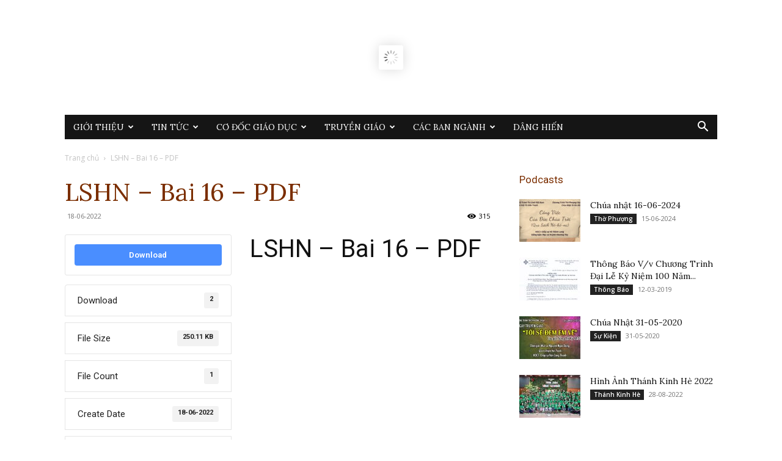

--- FILE ---
content_type: text/html; charset=UTF-8
request_url: https://httltohienthanh.org/download/lshn-bai-16-pdf
body_size: 24071
content:
<!doctype html >
<!--[if IE 8]>    <html class="ie8" lang="en"> <![endif]-->
<!--[if IE 9]>    <html class="ie9" lang="en"> <![endif]-->
<!--[if gt IE 8]><!--> <html lang="en-US"> <!--<![endif]-->
<head>
    <title>LSHN – Bai 16 – PDF | HTTL Tô Hiến Thành</title>
    <meta charset="UTF-8" />
    <meta name="viewport" content="width=device-width, initial-scale=1.0">
    <link rel="pingback" href="https://httltohienthanh.org/xmlrpc.php" />
    <meta name='robots' content='max-image-preview:large' />
<link rel="icon" type="image/png" href="https://httltohienthanh.org/wp-content/uploads/2020/07/favicon.png"><link rel='dns-prefetch' href='//fonts.googleapis.com' />
<link rel="alternate" type="application/rss+xml" title="HTTL Tô Hiến Thành &raquo; Feed" href="https://httltohienthanh.org/feed" />
<link rel="alternate" type="application/rss+xml" title="HTTL Tô Hiến Thành &raquo; Comments Feed" href="https://httltohienthanh.org/comments/feed" />
<link rel="alternate" title="oEmbed (JSON)" type="application/json+oembed" href="https://httltohienthanh.org/wp-json/oembed/1.0/embed?url=https%3A%2F%2Fhttltohienthanh.org%2Fdownload%2Flshn-bai-16-pdf" />
<link rel="alternate" title="oEmbed (XML)" type="text/xml+oembed" href="https://httltohienthanh.org/wp-json/oembed/1.0/embed?url=https%3A%2F%2Fhttltohienthanh.org%2Fdownload%2Flshn-bai-16-pdf&#038;format=xml" />
<style id='wp-img-auto-sizes-contain-inline-css' type='text/css'>
img:is([sizes=auto i],[sizes^="auto," i]){contain-intrinsic-size:3000px 1500px}
/*# sourceURL=wp-img-auto-sizes-contain-inline-css */
</style>
<style id='wp-emoji-styles-inline-css' type='text/css'>

	img.wp-smiley, img.emoji {
		display: inline !important;
		border: none !important;
		box-shadow: none !important;
		height: 1em !important;
		width: 1em !important;
		margin: 0 0.07em !important;
		vertical-align: -0.1em !important;
		background: none !important;
		padding: 0 !important;
	}
/*# sourceURL=wp-emoji-styles-inline-css */
</style>
<link rel='stylesheet' id='wp-block-library-css' href='https://httltohienthanh.org/wp-includes/css/dist/block-library/style.min.css?ver=6.9' type='text/css' media='all' />
<style id='global-styles-inline-css' type='text/css'>
:root{--wp--preset--aspect-ratio--square: 1;--wp--preset--aspect-ratio--4-3: 4/3;--wp--preset--aspect-ratio--3-4: 3/4;--wp--preset--aspect-ratio--3-2: 3/2;--wp--preset--aspect-ratio--2-3: 2/3;--wp--preset--aspect-ratio--16-9: 16/9;--wp--preset--aspect-ratio--9-16: 9/16;--wp--preset--color--black: #000000;--wp--preset--color--cyan-bluish-gray: #abb8c3;--wp--preset--color--white: #ffffff;--wp--preset--color--pale-pink: #f78da7;--wp--preset--color--vivid-red: #cf2e2e;--wp--preset--color--luminous-vivid-orange: #ff6900;--wp--preset--color--luminous-vivid-amber: #fcb900;--wp--preset--color--light-green-cyan: #7bdcb5;--wp--preset--color--vivid-green-cyan: #00d084;--wp--preset--color--pale-cyan-blue: #8ed1fc;--wp--preset--color--vivid-cyan-blue: #0693e3;--wp--preset--color--vivid-purple: #9b51e0;--wp--preset--gradient--vivid-cyan-blue-to-vivid-purple: linear-gradient(135deg,rgb(6,147,227) 0%,rgb(155,81,224) 100%);--wp--preset--gradient--light-green-cyan-to-vivid-green-cyan: linear-gradient(135deg,rgb(122,220,180) 0%,rgb(0,208,130) 100%);--wp--preset--gradient--luminous-vivid-amber-to-luminous-vivid-orange: linear-gradient(135deg,rgb(252,185,0) 0%,rgb(255,105,0) 100%);--wp--preset--gradient--luminous-vivid-orange-to-vivid-red: linear-gradient(135deg,rgb(255,105,0) 0%,rgb(207,46,46) 100%);--wp--preset--gradient--very-light-gray-to-cyan-bluish-gray: linear-gradient(135deg,rgb(238,238,238) 0%,rgb(169,184,195) 100%);--wp--preset--gradient--cool-to-warm-spectrum: linear-gradient(135deg,rgb(74,234,220) 0%,rgb(151,120,209) 20%,rgb(207,42,186) 40%,rgb(238,44,130) 60%,rgb(251,105,98) 80%,rgb(254,248,76) 100%);--wp--preset--gradient--blush-light-purple: linear-gradient(135deg,rgb(255,206,236) 0%,rgb(152,150,240) 100%);--wp--preset--gradient--blush-bordeaux: linear-gradient(135deg,rgb(254,205,165) 0%,rgb(254,45,45) 50%,rgb(107,0,62) 100%);--wp--preset--gradient--luminous-dusk: linear-gradient(135deg,rgb(255,203,112) 0%,rgb(199,81,192) 50%,rgb(65,88,208) 100%);--wp--preset--gradient--pale-ocean: linear-gradient(135deg,rgb(255,245,203) 0%,rgb(182,227,212) 50%,rgb(51,167,181) 100%);--wp--preset--gradient--electric-grass: linear-gradient(135deg,rgb(202,248,128) 0%,rgb(113,206,126) 100%);--wp--preset--gradient--midnight: linear-gradient(135deg,rgb(2,3,129) 0%,rgb(40,116,252) 100%);--wp--preset--font-size--small: 11px;--wp--preset--font-size--medium: 20px;--wp--preset--font-size--large: 32px;--wp--preset--font-size--x-large: 42px;--wp--preset--font-size--regular: 15px;--wp--preset--font-size--larger: 50px;--wp--preset--spacing--20: 0.44rem;--wp--preset--spacing--30: 0.67rem;--wp--preset--spacing--40: 1rem;--wp--preset--spacing--50: 1.5rem;--wp--preset--spacing--60: 2.25rem;--wp--preset--spacing--70: 3.38rem;--wp--preset--spacing--80: 5.06rem;--wp--preset--shadow--natural: 6px 6px 9px rgba(0, 0, 0, 0.2);--wp--preset--shadow--deep: 12px 12px 50px rgba(0, 0, 0, 0.4);--wp--preset--shadow--sharp: 6px 6px 0px rgba(0, 0, 0, 0.2);--wp--preset--shadow--outlined: 6px 6px 0px -3px rgb(255, 255, 255), 6px 6px rgb(0, 0, 0);--wp--preset--shadow--crisp: 6px 6px 0px rgb(0, 0, 0);}:where(.is-layout-flex){gap: 0.5em;}:where(.is-layout-grid){gap: 0.5em;}body .is-layout-flex{display: flex;}.is-layout-flex{flex-wrap: wrap;align-items: center;}.is-layout-flex > :is(*, div){margin: 0;}body .is-layout-grid{display: grid;}.is-layout-grid > :is(*, div){margin: 0;}:where(.wp-block-columns.is-layout-flex){gap: 2em;}:where(.wp-block-columns.is-layout-grid){gap: 2em;}:where(.wp-block-post-template.is-layout-flex){gap: 1.25em;}:where(.wp-block-post-template.is-layout-grid){gap: 1.25em;}.has-black-color{color: var(--wp--preset--color--black) !important;}.has-cyan-bluish-gray-color{color: var(--wp--preset--color--cyan-bluish-gray) !important;}.has-white-color{color: var(--wp--preset--color--white) !important;}.has-pale-pink-color{color: var(--wp--preset--color--pale-pink) !important;}.has-vivid-red-color{color: var(--wp--preset--color--vivid-red) !important;}.has-luminous-vivid-orange-color{color: var(--wp--preset--color--luminous-vivid-orange) !important;}.has-luminous-vivid-amber-color{color: var(--wp--preset--color--luminous-vivid-amber) !important;}.has-light-green-cyan-color{color: var(--wp--preset--color--light-green-cyan) !important;}.has-vivid-green-cyan-color{color: var(--wp--preset--color--vivid-green-cyan) !important;}.has-pale-cyan-blue-color{color: var(--wp--preset--color--pale-cyan-blue) !important;}.has-vivid-cyan-blue-color{color: var(--wp--preset--color--vivid-cyan-blue) !important;}.has-vivid-purple-color{color: var(--wp--preset--color--vivid-purple) !important;}.has-black-background-color{background-color: var(--wp--preset--color--black) !important;}.has-cyan-bluish-gray-background-color{background-color: var(--wp--preset--color--cyan-bluish-gray) !important;}.has-white-background-color{background-color: var(--wp--preset--color--white) !important;}.has-pale-pink-background-color{background-color: var(--wp--preset--color--pale-pink) !important;}.has-vivid-red-background-color{background-color: var(--wp--preset--color--vivid-red) !important;}.has-luminous-vivid-orange-background-color{background-color: var(--wp--preset--color--luminous-vivid-orange) !important;}.has-luminous-vivid-amber-background-color{background-color: var(--wp--preset--color--luminous-vivid-amber) !important;}.has-light-green-cyan-background-color{background-color: var(--wp--preset--color--light-green-cyan) !important;}.has-vivid-green-cyan-background-color{background-color: var(--wp--preset--color--vivid-green-cyan) !important;}.has-pale-cyan-blue-background-color{background-color: var(--wp--preset--color--pale-cyan-blue) !important;}.has-vivid-cyan-blue-background-color{background-color: var(--wp--preset--color--vivid-cyan-blue) !important;}.has-vivid-purple-background-color{background-color: var(--wp--preset--color--vivid-purple) !important;}.has-black-border-color{border-color: var(--wp--preset--color--black) !important;}.has-cyan-bluish-gray-border-color{border-color: var(--wp--preset--color--cyan-bluish-gray) !important;}.has-white-border-color{border-color: var(--wp--preset--color--white) !important;}.has-pale-pink-border-color{border-color: var(--wp--preset--color--pale-pink) !important;}.has-vivid-red-border-color{border-color: var(--wp--preset--color--vivid-red) !important;}.has-luminous-vivid-orange-border-color{border-color: var(--wp--preset--color--luminous-vivid-orange) !important;}.has-luminous-vivid-amber-border-color{border-color: var(--wp--preset--color--luminous-vivid-amber) !important;}.has-light-green-cyan-border-color{border-color: var(--wp--preset--color--light-green-cyan) !important;}.has-vivid-green-cyan-border-color{border-color: var(--wp--preset--color--vivid-green-cyan) !important;}.has-pale-cyan-blue-border-color{border-color: var(--wp--preset--color--pale-cyan-blue) !important;}.has-vivid-cyan-blue-border-color{border-color: var(--wp--preset--color--vivid-cyan-blue) !important;}.has-vivid-purple-border-color{border-color: var(--wp--preset--color--vivid-purple) !important;}.has-vivid-cyan-blue-to-vivid-purple-gradient-background{background: var(--wp--preset--gradient--vivid-cyan-blue-to-vivid-purple) !important;}.has-light-green-cyan-to-vivid-green-cyan-gradient-background{background: var(--wp--preset--gradient--light-green-cyan-to-vivid-green-cyan) !important;}.has-luminous-vivid-amber-to-luminous-vivid-orange-gradient-background{background: var(--wp--preset--gradient--luminous-vivid-amber-to-luminous-vivid-orange) !important;}.has-luminous-vivid-orange-to-vivid-red-gradient-background{background: var(--wp--preset--gradient--luminous-vivid-orange-to-vivid-red) !important;}.has-very-light-gray-to-cyan-bluish-gray-gradient-background{background: var(--wp--preset--gradient--very-light-gray-to-cyan-bluish-gray) !important;}.has-cool-to-warm-spectrum-gradient-background{background: var(--wp--preset--gradient--cool-to-warm-spectrum) !important;}.has-blush-light-purple-gradient-background{background: var(--wp--preset--gradient--blush-light-purple) !important;}.has-blush-bordeaux-gradient-background{background: var(--wp--preset--gradient--blush-bordeaux) !important;}.has-luminous-dusk-gradient-background{background: var(--wp--preset--gradient--luminous-dusk) !important;}.has-pale-ocean-gradient-background{background: var(--wp--preset--gradient--pale-ocean) !important;}.has-electric-grass-gradient-background{background: var(--wp--preset--gradient--electric-grass) !important;}.has-midnight-gradient-background{background: var(--wp--preset--gradient--midnight) !important;}.has-small-font-size{font-size: var(--wp--preset--font-size--small) !important;}.has-medium-font-size{font-size: var(--wp--preset--font-size--medium) !important;}.has-large-font-size{font-size: var(--wp--preset--font-size--large) !important;}.has-x-large-font-size{font-size: var(--wp--preset--font-size--x-large) !important;}
/*# sourceURL=global-styles-inline-css */
</style>

<style id='classic-theme-styles-inline-css' type='text/css'>
/*! This file is auto-generated */
.wp-block-button__link{color:#fff;background-color:#32373c;border-radius:9999px;box-shadow:none;text-decoration:none;padding:calc(.667em + 2px) calc(1.333em + 2px);font-size:1.125em}.wp-block-file__button{background:#32373c;color:#fff;text-decoration:none}
/*# sourceURL=/wp-includes/css/classic-themes.min.css */
</style>
<link rel='stylesheet' id='wpdm-fonticon-css' href='https://httltohienthanh.org/wp-content/plugins/download-manager/assets/wpdm-iconfont/css/wpdm-icons.css?ver=6.9' type='text/css' media='all' />
<link rel='stylesheet' id='wpdm-front-css' href='https://httltohienthanh.org/wp-content/plugins/download-manager/assets/css/front.min.css?ver=6.9' type='text/css' media='all' />
<link rel='stylesheet' id='td-plugin-newsletter-css' href='https://httltohienthanh.org/wp-content/plugins/td-newsletter/style.css?ver=12.7.3' type='text/css' media='all' />
<link rel='stylesheet' id='td-plugin-multi-purpose-css' href='https://httltohienthanh.org/wp-content/plugins/td-composer/td-multi-purpose/style.css?ver=7cd248d7ca13c255207c3f8b916c3f00' type='text/css' media='all' />
<link rel='stylesheet' id='google-fonts-style-css' href='https://fonts.googleapis.com/css?family=Lora%3A400%7COpen+Sans%3A400%2C600%2C700%7CRoboto%3A400%2C600%2C700&#038;display=swap&#038;ver=12.7.3' type='text/css' media='all' />
<link rel='stylesheet' id='td-theme-css' href='https://httltohienthanh.org/wp-content/themes/Newspaper/style.css?ver=12.7.3' type='text/css' media='all' />
<style id='td-theme-inline-css' type='text/css'>@media (max-width:767px){.td-header-desktop-wrap{display:none}}@media (min-width:767px){.td-header-mobile-wrap{display:none}}</style>
<link rel='stylesheet' id='td-legacy-framework-front-style-css' href='https://httltohienthanh.org/wp-content/plugins/td-composer/legacy/Newspaper/assets/css/td_legacy_main.css?ver=7cd248d7ca13c255207c3f8b916c3f00' type='text/css' media='all' />
<link rel='stylesheet' id='td-standard-pack-framework-front-style-css' href='https://httltohienthanh.org/wp-content/plugins/td-standard-pack/Newspaper/assets/css/td_standard_pack_main.css?ver=c12e6da63ed2f212e87e44e5e9b9a302' type='text/css' media='all' />
<link rel='stylesheet' id='td-theme-demo-style-css' href='https://httltohienthanh.org/wp-content/plugins/td-composer/legacy/Newspaper/includes/demos/church/demo_style.css?ver=12.7.3' type='text/css' media='all' />
<link rel='stylesheet' id='tdb_style_cloud_templates_front-css' href='https://httltohienthanh.org/wp-content/plugins/td-cloud-library/assets/css/tdb_main.css?ver=6127d3b6131f900b2e62bb855b13dc3b' type='text/css' media='all' />
<script type="cc237d35b2762302440960ec-text/javascript" src="https://httltohienthanh.org/wp-includes/js/jquery/jquery.min.js?ver=3.7.1" id="jquery-core-js"></script>
<script type="cc237d35b2762302440960ec-text/javascript" src="https://httltohienthanh.org/wp-includes/js/jquery/jquery-migrate.min.js?ver=3.4.1" id="jquery-migrate-js"></script>
<script type="cc237d35b2762302440960ec-text/javascript" src="https://httltohienthanh.org/wp-content/plugins/download-manager/assets/js/wpdm.min.js?ver=6.9" id="wpdm-frontend-js-js"></script>
<script type="cc237d35b2762302440960ec-text/javascript" id="wpdm-frontjs-js-extra">
/* <![CDATA[ */
var wpdm_url = {"home":"https://httltohienthanh.org/","site":"https://httltohienthanh.org/","ajax":"https://httltohienthanh.org/wp-admin/admin-ajax.php"};
var wpdm_js = {"spinner":"\u003Ci class=\"wpdm-icon wpdm-sun wpdm-spin\"\u003E\u003C/i\u003E","client_id":"0574d8e1526be2a43dce06966bdb851c"};
var wpdm_strings = {"pass_var":"Password Verified!","pass_var_q":"Please click following button to start download.","start_dl":"Start Download"};
//# sourceURL=wpdm-frontjs-js-extra
/* ]]> */
</script>
<script type="cc237d35b2762302440960ec-text/javascript" src="https://httltohienthanh.org/wp-content/plugins/download-manager/assets/js/front.min.js?ver=3.3.36" id="wpdm-frontjs-js"></script>
<link rel="https://api.w.org/" href="https://httltohienthanh.org/wp-json/" /><link rel="EditURI" type="application/rsd+xml" title="RSD" href="https://httltohienthanh.org/xmlrpc.php?rsd" />
<meta name="generator" content="WordPress 6.9" />
<link rel="canonical" href="https://httltohienthanh.org/download/lshn-bai-16-pdf" />
<link rel='shortlink' href='https://httltohienthanh.org/?p=4172' />
    <script type="cc237d35b2762302440960ec-text/javascript">
        window.tdb_global_vars = {"wpRestUrl":"https:\/\/httltohienthanh.org\/wp-json\/","permalinkStructure":"\/%category%\/%postname%.html"};
        window.tdb_p_autoload_vars = {"isAjax":false,"isAdminBarShowing":false,"autoloadStatus":"off","origPostEditUrl":null};
    </script>
    
    <style id="tdb-global-colors">:root{--accent-color:#fff}</style>

    
	<meta name="generator" content="Powered by Slider Revolution 6.6.18 - responsive, Mobile-Friendly Slider Plugin for WordPress with comfortable drag and drop interface." />

<!-- JS generated by theme -->

<script type="cc237d35b2762302440960ec-text/javascript" id="td-generated-header-js">
    
    

	    var tdBlocksArray = []; //here we store all the items for the current page

	    // td_block class - each ajax block uses a object of this class for requests
	    function tdBlock() {
		    this.id = '';
		    this.block_type = 1; //block type id (1-234 etc)
		    this.atts = '';
		    this.td_column_number = '';
		    this.td_current_page = 1; //
		    this.post_count = 0; //from wp
		    this.found_posts = 0; //from wp
		    this.max_num_pages = 0; //from wp
		    this.td_filter_value = ''; //current live filter value
		    this.is_ajax_running = false;
		    this.td_user_action = ''; // load more or infinite loader (used by the animation)
		    this.header_color = '';
		    this.ajax_pagination_infinite_stop = ''; //show load more at page x
	    }

        // td_js_generator - mini detector
        ( function () {
            var htmlTag = document.getElementsByTagName("html")[0];

	        if ( navigator.userAgent.indexOf("MSIE 10.0") > -1 ) {
                htmlTag.className += ' ie10';
            }

            if ( !!navigator.userAgent.match(/Trident.*rv\:11\./) ) {
                htmlTag.className += ' ie11';
            }

	        if ( navigator.userAgent.indexOf("Edge") > -1 ) {
                htmlTag.className += ' ieEdge';
            }

            if ( /(iPad|iPhone|iPod)/g.test(navigator.userAgent) ) {
                htmlTag.className += ' td-md-is-ios';
            }

            var user_agent = navigator.userAgent.toLowerCase();
            if ( user_agent.indexOf("android") > -1 ) {
                htmlTag.className += ' td-md-is-android';
            }

            if ( -1 !== navigator.userAgent.indexOf('Mac OS X')  ) {
                htmlTag.className += ' td-md-is-os-x';
            }

            if ( /chrom(e|ium)/.test(navigator.userAgent.toLowerCase()) ) {
               htmlTag.className += ' td-md-is-chrome';
            }

            if ( -1 !== navigator.userAgent.indexOf('Firefox') ) {
                htmlTag.className += ' td-md-is-firefox';
            }

            if ( -1 !== navigator.userAgent.indexOf('Safari') && -1 === navigator.userAgent.indexOf('Chrome') ) {
                htmlTag.className += ' td-md-is-safari';
            }

            if( -1 !== navigator.userAgent.indexOf('IEMobile') ){
                htmlTag.className += ' td-md-is-iemobile';
            }

        })();

        var tdLocalCache = {};

        ( function () {
            "use strict";

            tdLocalCache = {
                data: {},
                remove: function (resource_id) {
                    delete tdLocalCache.data[resource_id];
                },
                exist: function (resource_id) {
                    return tdLocalCache.data.hasOwnProperty(resource_id) && tdLocalCache.data[resource_id] !== null;
                },
                get: function (resource_id) {
                    return tdLocalCache.data[resource_id];
                },
                set: function (resource_id, cachedData) {
                    tdLocalCache.remove(resource_id);
                    tdLocalCache.data[resource_id] = cachedData;
                }
            };
        })();

    
    
var td_viewport_interval_list=[{"limitBottom":767,"sidebarWidth":228},{"limitBottom":1018,"sidebarWidth":300},{"limitBottom":1140,"sidebarWidth":324}];
var td_animation_stack_effect="type0";
var tds_animation_stack=true;
var td_animation_stack_specific_selectors=".entry-thumb, img, .td-lazy-img";
var td_animation_stack_general_selectors=".td-animation-stack img, .td-animation-stack .entry-thumb, .post img, .td-animation-stack .td-lazy-img";
var tds_general_modal_image="yes";
var tdc_is_installed="yes";
var tdc_domain_active=false;
var td_ajax_url="https:\/\/httltohienthanh.org\/wp-admin\/admin-ajax.php?td_theme_name=Newspaper&v=12.7.3";
var td_get_template_directory_uri="https:\/\/httltohienthanh.org\/wp-content\/plugins\/td-composer\/legacy\/common";
var tds_snap_menu="snap";
var tds_logo_on_sticky="show_header_logo";
var tds_header_style="4";
var td_please_wait="Vui l\u00f2ng ch\u1edd...";
var td_email_user_pass_incorrect="Ng\u01b0\u1eddi d\u00f9ng ho\u1eb7c m\u1eadt kh\u1ea9u kh\u00f4ng ch\u00ednh x\u00e1c!";
var td_email_user_incorrect="Email ho\u1eb7c t\u00e0i kho\u1ea3n kh\u00f4ng ch\u00ednh x\u00e1c!";
var td_email_incorrect="Email kh\u00f4ng \u0111\u00fang!";
var td_user_incorrect="Username incorrect!";
var td_email_user_empty="Email or username empty!";
var td_pass_empty="Pass empty!";
var td_pass_pattern_incorrect="Invalid Pass Pattern!";
var td_retype_pass_incorrect="Retyped Pass incorrect!";
var tds_more_articles_on_post_enable="";
var tds_more_articles_on_post_time_to_wait="";
var tds_more_articles_on_post_pages_distance_from_top=0;
var tds_captcha="";
var tds_theme_color_site_wide="#7b2e00";
var tds_smart_sidebar="enabled";
var tdThemeName="Newspaper";
var tdThemeNameWl="Newspaper";
var td_magnific_popup_translation_tPrev="Tr\u01b0\u1edbc (Left arrow key)";
var td_magnific_popup_translation_tNext="Ti\u1ebfp (Right arrow key)";
var td_magnific_popup_translation_tCounter="%curr% c\u1ee7a %total%";
var td_magnific_popup_translation_ajax_tError="Kh\u00f4ng th\u1ec3 t\u1ea3i n\u1ed9i dung t\u1ea1i %url%";
var td_magnific_popup_translation_image_tError="Kh\u00f4ng th\u1ec3 t\u1ea3i \u1ea3nh #%curr%";
var tdBlockNonce="024b30aa03";
var tdMobileMenu="enabled";
var tdMobileSearch="enabled";
var tdDateNamesI18n={"month_names":["January","February","March","April","May","June","July","August","September","October","November","December"],"month_names_short":["Jan","Feb","Mar","Apr","May","Jun","Jul","Aug","Sep","Oct","Nov","Dec"],"day_names":["Sunday","Monday","Tuesday","Wednesday","Thursday","Friday","Saturday"],"day_names_short":["Sun","Mon","Tue","Wed","Thu","Fri","Sat"]};
var tdb_modal_confirm="Save";
var tdb_modal_cancel="Cancel";
var tdb_modal_confirm_alt="Yes";
var tdb_modal_cancel_alt="No";
var td_deploy_mode="deploy";
var td_ad_background_click_link="";
var td_ad_background_click_target="";
</script>


<!-- Header style compiled by theme -->

<style>.td-menu-background,.td-search-background{background-image:url('https://httltohienthanh.org/wp-content/uploads/2020/12/faithstocks-021-ngoi-sao-giang-sinh-17.jpg')}ul.sf-menu>.menu-item>a{font-family:Lora;line-height:40px;font-weight:500}.sf-menu ul .menu-item a{font-size:14px}.white-popup-block:before{background-image:url('http://192.168.0.208/wp_011_church/wp-content/uploads/2017/03/menu-mobile.jpg')}:root{--td_theme_color:#7b2e00;--td_slider_text:rgba(123,46,0,0.7);--td_text_header_color:#7b2e00;--td_mobile_gradient_one_mob:#ffffff;--td_mobile_gradient_two_mob:rgba(255,255,255,0.85);--td_mobile_text_active_color:#7b2e00;--td_mobile_text_color:#333333;--td_page_title_color:#7b2e00;--td_mobile_background_repeat:repeat;--td_mobile_background_size:auto 100%;--td_login_hover_background:#e0e0e0;--td_login_gradient_one:rgba(123,46,0,0.95);--td_login_gradient_two:rgba(123,46,0,0.87)}.td-header-style-12 .td-header-menu-wrap-full,.td-header-style-12 .td-affix,.td-grid-style-1.td-hover-1 .td-big-grid-post:hover .td-post-category,.td-grid-style-5.td-hover-1 .td-big-grid-post:hover .td-post-category,.td_category_template_3 .td-current-sub-category,.td_category_template_8 .td-category-header .td-category a.td-current-sub-category,.td_category_template_4 .td-category-siblings .td-category a:hover,.td_block_big_grid_9.td-grid-style-1 .td-post-category,.td_block_big_grid_9.td-grid-style-5 .td-post-category,.td-grid-style-6.td-hover-1 .td-module-thumb:after,.tdm-menu-active-style5 .td-header-menu-wrap .sf-menu>.current-menu-item>a,.tdm-menu-active-style5 .td-header-menu-wrap .sf-menu>.current-menu-ancestor>a,.tdm-menu-active-style5 .td-header-menu-wrap .sf-menu>.current-category-ancestor>a,.tdm-menu-active-style5 .td-header-menu-wrap .sf-menu>li>a:hover,.tdm-menu-active-style5 .td-header-menu-wrap .sf-menu>.sfHover>a{background-color:#7b2e00}.td_mega_menu_sub_cats .cur-sub-cat,.td-mega-span h3 a:hover,.td_mod_mega_menu:hover .entry-title a,.header-search-wrap .result-msg a:hover,.td-header-top-menu .td-drop-down-search .td_module_wrap:hover .entry-title a,.td-header-top-menu .td-icon-search:hover,.td-header-wrap .result-msg a:hover,.top-header-menu li a:hover,.top-header-menu .current-menu-item>a,.top-header-menu .current-menu-ancestor>a,.top-header-menu .current-category-ancestor>a,.td-social-icon-wrap>a:hover,.td-header-sp-top-widget .td-social-icon-wrap a:hover,.td_mod_related_posts:hover h3>a,.td-post-template-11 .td-related-title .td-related-left:hover,.td-post-template-11 .td-related-title .td-related-right:hover,.td-post-template-11 .td-related-title .td-cur-simple-item,.td-post-template-11 .td_block_related_posts .td-next-prev-wrap a:hover,.td-category-header .td-pulldown-category-filter-link:hover,.td-category-siblings .td-subcat-dropdown a:hover,.td-category-siblings .td-subcat-dropdown a.td-current-sub-category,.footer-text-wrap .footer-email-wrap a,.footer-social-wrap a:hover,.td_module_17 .td-read-more a:hover,.td_module_18 .td-read-more a:hover,.td_module_19 .td-post-author-name a:hover,.td-pulldown-syle-2 .td-subcat-dropdown:hover .td-subcat-more span,.td-pulldown-syle-2 .td-subcat-dropdown:hover .td-subcat-more i,.td-pulldown-syle-3 .td-subcat-dropdown:hover .td-subcat-more span,.td-pulldown-syle-3 .td-subcat-dropdown:hover .td-subcat-more i,.tdm-menu-active-style3 .tdm-header.td-header-wrap .sf-menu>.current-category-ancestor>a,.tdm-menu-active-style3 .tdm-header.td-header-wrap .sf-menu>.current-menu-ancestor>a,.tdm-menu-active-style3 .tdm-header.td-header-wrap .sf-menu>.current-menu-item>a,.tdm-menu-active-style3 .tdm-header.td-header-wrap .sf-menu>.sfHover>a,.tdm-menu-active-style3 .tdm-header.td-header-wrap .sf-menu>li>a:hover{color:#7b2e00}.td-mega-menu-page .wpb_content_element ul li a:hover,.td-theme-wrap .td-aj-search-results .td_module_wrap:hover .entry-title a,.td-theme-wrap .header-search-wrap .result-msg a:hover{color:#7b2e00!important}.td_category_template_8 .td-category-header .td-category a.td-current-sub-category,.td_category_template_4 .td-category-siblings .td-category a:hover,.tdm-menu-active-style4 .tdm-header .sf-menu>.current-menu-item>a,.tdm-menu-active-style4 .tdm-header .sf-menu>.current-menu-ancestor>a,.tdm-menu-active-style4 .tdm-header .sf-menu>.current-category-ancestor>a,.tdm-menu-active-style4 .tdm-header .sf-menu>li>a:hover,.tdm-menu-active-style4 .tdm-header .sf-menu>.sfHover>a{border-color:#7b2e00}.td-header-wrap .td-header-top-menu-full,.td-header-wrap .top-header-menu .sub-menu,.tdm-header-style-1.td-header-wrap .td-header-top-menu-full,.tdm-header-style-1.td-header-wrap .top-header-menu .sub-menu,.tdm-header-style-2.td-header-wrap .td-header-top-menu-full,.tdm-header-style-2.td-header-wrap .top-header-menu .sub-menu,.tdm-header-style-3.td-header-wrap .td-header-top-menu-full,.tdm-header-style-3.td-header-wrap .top-header-menu .sub-menu{background-color:#7b2e00}.td-header-style-8 .td-header-top-menu-full{background-color:transparent}.td-header-style-8 .td-header-top-menu-full .td-header-top-menu{background-color:#7b2e00;padding-left:15px;padding-right:15px}.td-header-wrap .td-header-top-menu-full .td-header-top-menu,.td-header-wrap .td-header-top-menu-full{border-bottom:none}.td-header-top-menu,.td-header-top-menu a,.td-header-wrap .td-header-top-menu-full .td-header-top-menu,.td-header-wrap .td-header-top-menu-full a,.td-header-style-8 .td-header-top-menu,.td-header-style-8 .td-header-top-menu a,.td-header-top-menu .td-drop-down-search .entry-title a{color:#ffffff}.top-header-menu .current-menu-item>a,.top-header-menu .current-menu-ancestor>a,.top-header-menu .current-category-ancestor>a,.top-header-menu li a:hover,.td-header-sp-top-widget .td-icon-search:hover{color:#bcbcbc}.td-header-wrap .td-header-sp-top-widget .td-icon-font,.td-header-style-7 .td-header-top-menu .td-social-icon-wrap .td-icon-font{color:#ffffff}ul.sf-menu>.td-menu-item>a,.td-theme-wrap .td-header-menu-social{font-family:Lora;line-height:40px;font-weight:500}.sf-menu ul .td-menu-item a{font-size:14px}.td-header-bg:before{background-size:100% auto}.td-header-bg:before{background-position:center top}.td-footer-wrapper,.td-footer-wrapper .td_block_template_7 .td-block-title>*,.td-footer-wrapper .td_block_template_17 .td-block-title,.td-footer-wrapper .td-block-title-wrap .td-wrapper-pulldown-filter{background-color:#f9f9f9}.td-footer-wrapper,.td-footer-wrapper a,.td-footer-wrapper .block-title a,.td-footer-wrapper .block-title span,.td-footer-wrapper .block-title label,.td-footer-wrapper .td-excerpt,.td-footer-wrapper .td-post-author-name span,.td-footer-wrapper .td-post-date,.td-footer-wrapper .td-social-style3 .td_social_type a,.td-footer-wrapper .td-social-style3,.td-footer-wrapper .td-social-style4 .td_social_type a,.td-footer-wrapper .td-social-style4,.td-footer-wrapper .td-social-style9,.td-footer-wrapper .td-social-style10,.td-footer-wrapper .td-social-style2 .td_social_type a,.td-footer-wrapper .td-social-style8 .td_social_type a,.td-footer-wrapper .td-social-style2 .td_social_type,.td-footer-wrapper .td-social-style8 .td_social_type,.td-footer-template-13 .td-social-name,.td-footer-wrapper .td_block_template_7 .td-block-title>*{color:#333333}.td-footer-wrapper .widget_calendar th,.td-footer-wrapper .widget_calendar td,.td-footer-wrapper .td-social-style2 .td_social_type .td-social-box,.td-footer-wrapper .td-social-style8 .td_social_type .td-social-box,.td-social-style-2 .td-icon-font:after{border-color:#333333}.td-footer-wrapper .td-module-comments a,.td-footer-wrapper .td-post-category,.td-footer-wrapper .td-slide-meta .td-post-author-name span,.td-footer-wrapper .td-slide-meta .td-post-date{color:#fff}.td-footer-bottom-full .td-container::before{background-color:rgba(51,51,51,0.1)}.td-footer-wrapper .footer-social-wrap i.td-icon-font:hover{color:#7b2e00}.td-sub-footer-container{background-color:#f9f9f9}.td-sub-footer-container,.td-subfooter-menu li a{color:#888888}.td-footer-wrapper .block-title>span,.td-footer-wrapper .block-title>a,.td-footer-wrapper .widgettitle,.td-theme-wrap .td-footer-wrapper .td-container .td-block-title>*,.td-theme-wrap .td-footer-wrapper .td_block_template_6 .td-block-title:before{color:#333333}.post .td-post-header .entry-title{color:#7b2e00}.td_module_15 .entry-title a{color:#7b2e00}.top-header-menu>li>a,.td-weather-top-widget .td-weather-now .td-big-degrees,.td-weather-top-widget .td-weather-header .td-weather-city,.td-header-sp-top-menu .td_data_time{line-height:36px}.td_mod_mega_menu .item-details a{font-family:Lora;font-size:14px;line-height:20px}.top-header-menu>li,.td-header-sp-top-menu,#td-outer-wrap .td-header-sp-top-widget .td-search-btns-wrap,#td-outer-wrap .td-header-sp-top-widget .td-social-icon-wrap{line-height:36px}.td_module_wrap .td-module-title{font-family:Lora}.td_block_trending_now .entry-title,.td-theme-slider .td-module-title,.td-big-grid-post .entry-title{font-family:Lora}.post .td-post-header .entry-title{font-family:Lora}.td-post-template-13 .td-post-header .entry-title{font-weight:500}.post .td-post-next-prev-content a{font-family:Lora}.td_block_related_posts .entry-title a{font-family:Lora;font-size:14px}.td-sub-footer-copy{line-height:38px}.tdm-menu-active-style2 .tdm-header ul.sf-menu>.td-menu-item,.tdm-menu-active-style4 .tdm-header ul.sf-menu>.td-menu-item,.tdm-header .tdm-header-menu-btns,.tdm-header-style-1 .td-main-menu-logo a,.tdm-header-style-2 .td-main-menu-logo a,.tdm-header-style-3 .td-main-menu-logo a{line-height:40px}.tdm-header-style-1 .td-main-menu-logo,.tdm-header-style-2 .td-main-menu-logo,.tdm-header-style-3 .td-main-menu-logo{height:40px}@media (min-width:768px){.td-header-style-4 .td-main-menu-logo img,.td-header-style-5 .td-main-menu-logo img,.td-header-style-6 .td-main-menu-logo img,.td-header-style-7 .td-header-sp-logo img,.td-header-style-12 .td-main-menu-logo img{max-height:40px}.td-header-style-4 .td-main-menu-logo,.td-header-style-5 .td-main-menu-logo,.td-header-style-6 .td-main-menu-logo,.td-header-style-7 .td-header-sp-logo,.td-header-style-12 .td-main-menu-logo{height:40px}.td-header-style-4 .td-main-menu-logo a,.td-header-style-5 .td-main-menu-logo a,.td-header-style-6 .td-main-menu-logo a,.td-header-style-7 .td-header-sp-logo a,.td-header-style-7 .td-header-sp-logo img,.td-header-style-12 .td-main-menu-logo a,.td-header-style-12 .td-header-menu-wrap .sf-menu>li>a{line-height:40px}.td-header-style-7 .sf-menu,.td-header-style-7 .td-header-menu-social{margin-top:0}.td-header-style-7 #td-top-search{top:0;bottom:0}.td-header-wrap .header-search-wrap #td-header-search-button .td-icon-search{line-height:40px}.tdm-header-style-1 .td-main-menu-logo img,.tdm-header-style-2 .td-main-menu-logo img,.tdm-header-style-3 .td-main-menu-logo img{max-height:40px}}.td-menu-background,.td-search-background{background-image:url('https://httltohienthanh.org/wp-content/uploads/2020/12/faithstocks-021-ngoi-sao-giang-sinh-17.jpg')}ul.sf-menu>.menu-item>a{font-family:Lora;line-height:40px;font-weight:500}.sf-menu ul .menu-item a{font-size:14px}.white-popup-block:before{background-image:url('http://192.168.0.208/wp_011_church/wp-content/uploads/2017/03/menu-mobile.jpg')}:root{--td_theme_color:#7b2e00;--td_slider_text:rgba(123,46,0,0.7);--td_text_header_color:#7b2e00;--td_mobile_gradient_one_mob:#ffffff;--td_mobile_gradient_two_mob:rgba(255,255,255,0.85);--td_mobile_text_active_color:#7b2e00;--td_mobile_text_color:#333333;--td_page_title_color:#7b2e00;--td_mobile_background_repeat:repeat;--td_mobile_background_size:auto 100%;--td_login_hover_background:#e0e0e0;--td_login_gradient_one:rgba(123,46,0,0.95);--td_login_gradient_two:rgba(123,46,0,0.87)}.td-header-style-12 .td-header-menu-wrap-full,.td-header-style-12 .td-affix,.td-grid-style-1.td-hover-1 .td-big-grid-post:hover .td-post-category,.td-grid-style-5.td-hover-1 .td-big-grid-post:hover .td-post-category,.td_category_template_3 .td-current-sub-category,.td_category_template_8 .td-category-header .td-category a.td-current-sub-category,.td_category_template_4 .td-category-siblings .td-category a:hover,.td_block_big_grid_9.td-grid-style-1 .td-post-category,.td_block_big_grid_9.td-grid-style-5 .td-post-category,.td-grid-style-6.td-hover-1 .td-module-thumb:after,.tdm-menu-active-style5 .td-header-menu-wrap .sf-menu>.current-menu-item>a,.tdm-menu-active-style5 .td-header-menu-wrap .sf-menu>.current-menu-ancestor>a,.tdm-menu-active-style5 .td-header-menu-wrap .sf-menu>.current-category-ancestor>a,.tdm-menu-active-style5 .td-header-menu-wrap .sf-menu>li>a:hover,.tdm-menu-active-style5 .td-header-menu-wrap .sf-menu>.sfHover>a{background-color:#7b2e00}.td_mega_menu_sub_cats .cur-sub-cat,.td-mega-span h3 a:hover,.td_mod_mega_menu:hover .entry-title a,.header-search-wrap .result-msg a:hover,.td-header-top-menu .td-drop-down-search .td_module_wrap:hover .entry-title a,.td-header-top-menu .td-icon-search:hover,.td-header-wrap .result-msg a:hover,.top-header-menu li a:hover,.top-header-menu .current-menu-item>a,.top-header-menu .current-menu-ancestor>a,.top-header-menu .current-category-ancestor>a,.td-social-icon-wrap>a:hover,.td-header-sp-top-widget .td-social-icon-wrap a:hover,.td_mod_related_posts:hover h3>a,.td-post-template-11 .td-related-title .td-related-left:hover,.td-post-template-11 .td-related-title .td-related-right:hover,.td-post-template-11 .td-related-title .td-cur-simple-item,.td-post-template-11 .td_block_related_posts .td-next-prev-wrap a:hover,.td-category-header .td-pulldown-category-filter-link:hover,.td-category-siblings .td-subcat-dropdown a:hover,.td-category-siblings .td-subcat-dropdown a.td-current-sub-category,.footer-text-wrap .footer-email-wrap a,.footer-social-wrap a:hover,.td_module_17 .td-read-more a:hover,.td_module_18 .td-read-more a:hover,.td_module_19 .td-post-author-name a:hover,.td-pulldown-syle-2 .td-subcat-dropdown:hover .td-subcat-more span,.td-pulldown-syle-2 .td-subcat-dropdown:hover .td-subcat-more i,.td-pulldown-syle-3 .td-subcat-dropdown:hover .td-subcat-more span,.td-pulldown-syle-3 .td-subcat-dropdown:hover .td-subcat-more i,.tdm-menu-active-style3 .tdm-header.td-header-wrap .sf-menu>.current-category-ancestor>a,.tdm-menu-active-style3 .tdm-header.td-header-wrap .sf-menu>.current-menu-ancestor>a,.tdm-menu-active-style3 .tdm-header.td-header-wrap .sf-menu>.current-menu-item>a,.tdm-menu-active-style3 .tdm-header.td-header-wrap .sf-menu>.sfHover>a,.tdm-menu-active-style3 .tdm-header.td-header-wrap .sf-menu>li>a:hover{color:#7b2e00}.td-mega-menu-page .wpb_content_element ul li a:hover,.td-theme-wrap .td-aj-search-results .td_module_wrap:hover .entry-title a,.td-theme-wrap .header-search-wrap .result-msg a:hover{color:#7b2e00!important}.td_category_template_8 .td-category-header .td-category a.td-current-sub-category,.td_category_template_4 .td-category-siblings .td-category a:hover,.tdm-menu-active-style4 .tdm-header .sf-menu>.current-menu-item>a,.tdm-menu-active-style4 .tdm-header .sf-menu>.current-menu-ancestor>a,.tdm-menu-active-style4 .tdm-header .sf-menu>.current-category-ancestor>a,.tdm-menu-active-style4 .tdm-header .sf-menu>li>a:hover,.tdm-menu-active-style4 .tdm-header .sf-menu>.sfHover>a{border-color:#7b2e00}.td-header-wrap .td-header-top-menu-full,.td-header-wrap .top-header-menu .sub-menu,.tdm-header-style-1.td-header-wrap .td-header-top-menu-full,.tdm-header-style-1.td-header-wrap .top-header-menu .sub-menu,.tdm-header-style-2.td-header-wrap .td-header-top-menu-full,.tdm-header-style-2.td-header-wrap .top-header-menu .sub-menu,.tdm-header-style-3.td-header-wrap .td-header-top-menu-full,.tdm-header-style-3.td-header-wrap .top-header-menu .sub-menu{background-color:#7b2e00}.td-header-style-8 .td-header-top-menu-full{background-color:transparent}.td-header-style-8 .td-header-top-menu-full .td-header-top-menu{background-color:#7b2e00;padding-left:15px;padding-right:15px}.td-header-wrap .td-header-top-menu-full .td-header-top-menu,.td-header-wrap .td-header-top-menu-full{border-bottom:none}.td-header-top-menu,.td-header-top-menu a,.td-header-wrap .td-header-top-menu-full .td-header-top-menu,.td-header-wrap .td-header-top-menu-full a,.td-header-style-8 .td-header-top-menu,.td-header-style-8 .td-header-top-menu a,.td-header-top-menu .td-drop-down-search .entry-title a{color:#ffffff}.top-header-menu .current-menu-item>a,.top-header-menu .current-menu-ancestor>a,.top-header-menu .current-category-ancestor>a,.top-header-menu li a:hover,.td-header-sp-top-widget .td-icon-search:hover{color:#bcbcbc}.td-header-wrap .td-header-sp-top-widget .td-icon-font,.td-header-style-7 .td-header-top-menu .td-social-icon-wrap .td-icon-font{color:#ffffff}ul.sf-menu>.td-menu-item>a,.td-theme-wrap .td-header-menu-social{font-family:Lora;line-height:40px;font-weight:500}.sf-menu ul .td-menu-item a{font-size:14px}.td-header-bg:before{background-size:100% auto}.td-header-bg:before{background-position:center top}.td-footer-wrapper,.td-footer-wrapper .td_block_template_7 .td-block-title>*,.td-footer-wrapper .td_block_template_17 .td-block-title,.td-footer-wrapper .td-block-title-wrap .td-wrapper-pulldown-filter{background-color:#f9f9f9}.td-footer-wrapper,.td-footer-wrapper a,.td-footer-wrapper .block-title a,.td-footer-wrapper .block-title span,.td-footer-wrapper .block-title label,.td-footer-wrapper .td-excerpt,.td-footer-wrapper .td-post-author-name span,.td-footer-wrapper .td-post-date,.td-footer-wrapper .td-social-style3 .td_social_type a,.td-footer-wrapper .td-social-style3,.td-footer-wrapper .td-social-style4 .td_social_type a,.td-footer-wrapper .td-social-style4,.td-footer-wrapper .td-social-style9,.td-footer-wrapper .td-social-style10,.td-footer-wrapper .td-social-style2 .td_social_type a,.td-footer-wrapper .td-social-style8 .td_social_type a,.td-footer-wrapper .td-social-style2 .td_social_type,.td-footer-wrapper .td-social-style8 .td_social_type,.td-footer-template-13 .td-social-name,.td-footer-wrapper .td_block_template_7 .td-block-title>*{color:#333333}.td-footer-wrapper .widget_calendar th,.td-footer-wrapper .widget_calendar td,.td-footer-wrapper .td-social-style2 .td_social_type .td-social-box,.td-footer-wrapper .td-social-style8 .td_social_type .td-social-box,.td-social-style-2 .td-icon-font:after{border-color:#333333}.td-footer-wrapper .td-module-comments a,.td-footer-wrapper .td-post-category,.td-footer-wrapper .td-slide-meta .td-post-author-name span,.td-footer-wrapper .td-slide-meta .td-post-date{color:#fff}.td-footer-bottom-full .td-container::before{background-color:rgba(51,51,51,0.1)}.td-footer-wrapper .footer-social-wrap i.td-icon-font:hover{color:#7b2e00}.td-sub-footer-container{background-color:#f9f9f9}.td-sub-footer-container,.td-subfooter-menu li a{color:#888888}.td-footer-wrapper .block-title>span,.td-footer-wrapper .block-title>a,.td-footer-wrapper .widgettitle,.td-theme-wrap .td-footer-wrapper .td-container .td-block-title>*,.td-theme-wrap .td-footer-wrapper .td_block_template_6 .td-block-title:before{color:#333333}.post .td-post-header .entry-title{color:#7b2e00}.td_module_15 .entry-title a{color:#7b2e00}.top-header-menu>li>a,.td-weather-top-widget .td-weather-now .td-big-degrees,.td-weather-top-widget .td-weather-header .td-weather-city,.td-header-sp-top-menu .td_data_time{line-height:36px}.td_mod_mega_menu .item-details a{font-family:Lora;font-size:14px;line-height:20px}.top-header-menu>li,.td-header-sp-top-menu,#td-outer-wrap .td-header-sp-top-widget .td-search-btns-wrap,#td-outer-wrap .td-header-sp-top-widget .td-social-icon-wrap{line-height:36px}.td_module_wrap .td-module-title{font-family:Lora}.td_block_trending_now .entry-title,.td-theme-slider .td-module-title,.td-big-grid-post .entry-title{font-family:Lora}.post .td-post-header .entry-title{font-family:Lora}.td-post-template-13 .td-post-header .entry-title{font-weight:500}.post .td-post-next-prev-content a{font-family:Lora}.td_block_related_posts .entry-title a{font-family:Lora;font-size:14px}.td-sub-footer-copy{line-height:38px}.tdm-menu-active-style2 .tdm-header ul.sf-menu>.td-menu-item,.tdm-menu-active-style4 .tdm-header ul.sf-menu>.td-menu-item,.tdm-header .tdm-header-menu-btns,.tdm-header-style-1 .td-main-menu-logo a,.tdm-header-style-2 .td-main-menu-logo a,.tdm-header-style-3 .td-main-menu-logo a{line-height:40px}.tdm-header-style-1 .td-main-menu-logo,.tdm-header-style-2 .td-main-menu-logo,.tdm-header-style-3 .td-main-menu-logo{height:40px}@media (min-width:768px){.td-header-style-4 .td-main-menu-logo img,.td-header-style-5 .td-main-menu-logo img,.td-header-style-6 .td-main-menu-logo img,.td-header-style-7 .td-header-sp-logo img,.td-header-style-12 .td-main-menu-logo img{max-height:40px}.td-header-style-4 .td-main-menu-logo,.td-header-style-5 .td-main-menu-logo,.td-header-style-6 .td-main-menu-logo,.td-header-style-7 .td-header-sp-logo,.td-header-style-12 .td-main-menu-logo{height:40px}.td-header-style-4 .td-main-menu-logo a,.td-header-style-5 .td-main-menu-logo a,.td-header-style-6 .td-main-menu-logo a,.td-header-style-7 .td-header-sp-logo a,.td-header-style-7 .td-header-sp-logo img,.td-header-style-12 .td-main-menu-logo a,.td-header-style-12 .td-header-menu-wrap .sf-menu>li>a{line-height:40px}.td-header-style-7 .sf-menu,.td-header-style-7 .td-header-menu-social{margin-top:0}.td-header-style-7 #td-top-search{top:0;bottom:0}.td-header-wrap .header-search-wrap #td-header-search-button .td-icon-search{line-height:40px}.tdm-header-style-1 .td-main-menu-logo img,.tdm-header-style-2 .td-main-menu-logo img,.tdm-header-style-3 .td-main-menu-logo img{max-height:40px}}.td-church .td-header-style-7 .sf-menu>li.current-menu-item>a,.td-church .td-header-style-7 .sf-menu>li>a:hover,.td-church .td-donation-btn:hover,.td-church .td-post-template-13 .td_block_related_posts .td-related-title .td-cur-simple-item{color:#7b2e00}.td-church .td-donation-btn{background-color:#7b2e00}.td-church .footer-social-wrap .td-icon-font:hover:after,.td-church .td-donation-btn{border-color:#7b2e00}</style>




<script type="application/ld+json">
    {
        "@context": "https://schema.org",
        "@type": "BreadcrumbList",
        "itemListElement": [
            {
                "@type": "ListItem",
                "position": 1,
                "item": {
                    "@type": "WebSite",
                    "@id": "https://httltohienthanh.org/",
                    "name": "Trang chủ"
                }
            },
            {
                "@type": "ListItem",
                "position": 2,
                    "item": {
                    "@type": "WebPage",
                    "@id": "https://httltohienthanh.org/download/lshn-bai-16-pdf",
                    "name": "LSHN – Bai 16 – PDF"
                }
            }    
        ]
    }
</script>
<script type="cc237d35b2762302440960ec-text/javascript">function setREVStartSize(e){
			//window.requestAnimationFrame(function() {
				window.RSIW = window.RSIW===undefined ? window.innerWidth : window.RSIW;
				window.RSIH = window.RSIH===undefined ? window.innerHeight : window.RSIH;
				try {
					var pw = document.getElementById(e.c).parentNode.offsetWidth,
						newh;
					pw = pw===0 || isNaN(pw) || (e.l=="fullwidth" || e.layout=="fullwidth") ? window.RSIW : pw;
					e.tabw = e.tabw===undefined ? 0 : parseInt(e.tabw);
					e.thumbw = e.thumbw===undefined ? 0 : parseInt(e.thumbw);
					e.tabh = e.tabh===undefined ? 0 : parseInt(e.tabh);
					e.thumbh = e.thumbh===undefined ? 0 : parseInt(e.thumbh);
					e.tabhide = e.tabhide===undefined ? 0 : parseInt(e.tabhide);
					e.thumbhide = e.thumbhide===undefined ? 0 : parseInt(e.thumbhide);
					e.mh = e.mh===undefined || e.mh=="" || e.mh==="auto" ? 0 : parseInt(e.mh,0);
					if(e.layout==="fullscreen" || e.l==="fullscreen")
						newh = Math.max(e.mh,window.RSIH);
					else{
						e.gw = Array.isArray(e.gw) ? e.gw : [e.gw];
						for (var i in e.rl) if (e.gw[i]===undefined || e.gw[i]===0) e.gw[i] = e.gw[i-1];
						e.gh = e.el===undefined || e.el==="" || (Array.isArray(e.el) && e.el.length==0)? e.gh : e.el;
						e.gh = Array.isArray(e.gh) ? e.gh : [e.gh];
						for (var i in e.rl) if (e.gh[i]===undefined || e.gh[i]===0) e.gh[i] = e.gh[i-1];
											
						var nl = new Array(e.rl.length),
							ix = 0,
							sl;
						e.tabw = e.tabhide>=pw ? 0 : e.tabw;
						e.thumbw = e.thumbhide>=pw ? 0 : e.thumbw;
						e.tabh = e.tabhide>=pw ? 0 : e.tabh;
						e.thumbh = e.thumbhide>=pw ? 0 : e.thumbh;
						for (var i in e.rl) nl[i] = e.rl[i]<window.RSIW ? 0 : e.rl[i];
						sl = nl[0];
						for (var i in nl) if (sl>nl[i] && nl[i]>0) { sl = nl[i]; ix=i;}
						var m = pw>(e.gw[ix]+e.tabw+e.thumbw) ? 1 : (pw-(e.tabw+e.thumbw)) / (e.gw[ix]);
						newh =  (e.gh[ix] * m) + (e.tabh + e.thumbh);
					}
					var el = document.getElementById(e.c);
					if (el!==null && el) el.style.height = newh+"px";
					el = document.getElementById(e.c+"_wrapper");
					if (el!==null && el) {
						el.style.height = newh+"px";
						el.style.display = "block";
					}
				} catch(e){
					console.log("Failure at Presize of Slider:" + e)
				}
			//});
		  };</script>

<!-- Button style compiled by theme -->

<style>.tdm-btn-style1{background-color:#7b2e00}.tdm-btn-style2:before{border-color:#7b2e00}.tdm-btn-style2{color:#7b2e00}.tdm-btn-style3{-webkit-box-shadow:0 2px 16px #7b2e00;-moz-box-shadow:0 2px 16px #7b2e00;box-shadow:0 2px 16px #7b2e00}.tdm-btn-style3:hover{-webkit-box-shadow:0 4px 26px #7b2e00;-moz-box-shadow:0 4px 26px #7b2e00;box-shadow:0 4px 26px #7b2e00}</style>

<meta name="generator" content="WordPress Download Manager 3.3.36" />
	<style id="tdw-css-placeholder"></style>                <style>
        /* WPDM Link Template Styles */        </style>
                <style>

            :root {
                --color-primary: #4a8eff;
                --color-primary-rgb: 74, 142, 255;
                --color-primary-hover: #5998ff;
                --color-primary-active: #3281ff;
                --clr-sec: #6c757d;
                --clr-sec-rgb: 108, 117, 125;
                --clr-sec-hover: #6c757d;
                --clr-sec-active: #6c757d;
                --color-secondary: #6c757d;
                --color-secondary-rgb: 108, 117, 125;
                --color-secondary-hover: #6c757d;
                --color-secondary-active: #6c757d;
                --color-success: #018e11;
                --color-success-rgb: 1, 142, 17;
                --color-success-hover: #0aad01;
                --color-success-active: #0c8c01;
                --color-info: #2CA8FF;
                --color-info-rgb: 44, 168, 255;
                --color-info-hover: #2CA8FF;
                --color-info-active: #2CA8FF;
                --color-warning: #FFB236;
                --color-warning-rgb: 255, 178, 54;
                --color-warning-hover: #FFB236;
                --color-warning-active: #FFB236;
                --color-danger: #ff5062;
                --color-danger-rgb: 255, 80, 98;
                --color-danger-hover: #ff5062;
                --color-danger-active: #ff5062;
                --color-green: #30b570;
                --color-blue: #0073ff;
                --color-purple: #8557D3;
                --color-red: #ff5062;
                --color-muted: rgba(69, 89, 122, 0.6);
                --wpdm-font: "Sen", -apple-system, BlinkMacSystemFont, "Segoe UI", Roboto, Helvetica, Arial, sans-serif, "Apple Color Emoji", "Segoe UI Emoji", "Segoe UI Symbol";
            }

            .wpdm-download-link.btn.btn-primary {
                border-radius: 4px;
            }


        </style>
        <link rel='stylesheet' id='rs-plugin-settings-css' href='https://httltohienthanh.org/wp-content/plugins/revslider/public/assets/css/rs6.css?ver=6.6.18' type='text/css' media='all' />
<style id='rs-plugin-settings-inline-css' type='text/css'>
#rs-demo-id {}
/*# sourceURL=rs-plugin-settings-inline-css */
</style>
</head>

<body class="wp-singular wpdmpro-template-default single single-wpdmpro postid-4172 wp-theme-Newspaper td-standard-pack lshn-bai-16-pdf global-block-template-13 td-church single_template_13 td-animation-stack-type0 td-full-layout" itemscope="itemscope" itemtype="https://schema.org/WebPage">

<div class="td-scroll-up" data-style="style1"><i class="td-icon-menu-up"></i></div>
    <div class="td-menu-background" style="visibility:hidden"></div>
<div id="td-mobile-nav" style="visibility:hidden">
    <div class="td-mobile-container">
        <!-- mobile menu top section -->
        <div class="td-menu-socials-wrap">
            <!-- socials -->
            <div class="td-menu-socials">
                
        <span class="td-social-icon-wrap">
            <a target="_blank" href="#" title="Facebook">
                <i class="td-icon-font td-icon-facebook"></i>
                <span style="display: none">Facebook</span>
            </a>
        </span>
        <span class="td-social-icon-wrap">
            <a target="_blank" href="#" title="Instagram">
                <i class="td-icon-font td-icon-instagram"></i>
                <span style="display: none">Instagram</span>
            </a>
        </span>
        <span class="td-social-icon-wrap">
            <a target="_blank" href="#" title="Twitter">
                <i class="td-icon-font td-icon-twitter"></i>
                <span style="display: none">Twitter</span>
            </a>
        </span>
        <span class="td-social-icon-wrap">
            <a target="_blank" href="#" title="Youtube">
                <i class="td-icon-font td-icon-youtube"></i>
                <span style="display: none">Youtube</span>
            </a>
        </span>            </div>
            <!-- close button -->
            <div class="td-mobile-close">
                <span><i class="td-icon-close-mobile"></i></span>
            </div>
        </div>

        <!-- login section -->
                    <div class="td-menu-login-section">
                
    <div class="td-guest-wrap">
        <div class="td-menu-login"><a id="login-link-mob">Đăng nhập</a></div>
    </div>
            </div>
        
        <!-- menu section -->
        <div class="td-mobile-content">
            <div class="menu-td-demo-header-menu-container"><ul id="menu-td-demo-header-menu" class="td-mobile-main-menu"><li id="menu-item-234" class="menu-item menu-item-type-post_type menu-item-object-page menu-item-home menu-item-first menu-item-234"><a href="https://httltohienthanh.org/"><i class="fa fa-home td-only-icon"></i></a></li>
<li id="menu-item-316" class="menu-item menu-item-type-custom menu-item-object-custom menu-item-has-children menu-item-316"><a href="#">Giới Thiệu<i class="td-icon-menu-right td-element-after"></i></a>
<ul class="sub-menu">
	<li id="menu-item-321" class="menu-item menu-item-type-post_type menu-item-object-page menu-item-321"><a href="https://httltohienthanh.org/loi-ngo">Lời Giới Thiệu</a></li>
	<li id="menu-item-322" class="menu-item menu-item-type-post_type menu-item-object-page menu-item-322"><a href="https://httltohienthanh.org/to-chuc-hoi-thanh">Tổ Chức Hội Thánh</a></li>
	<li id="menu-item-320" class="menu-item menu-item-type-post_type menu-item-object-page menu-item-320"><a href="https://httltohienthanh.org/lich-sinh-hoat">Lịch Sinh Hoạt</a></li>
	<li id="menu-item-319" class="menu-item menu-item-type-post_type menu-item-object-page menu-item-has-children menu-item-319"><a href="https://httltohienthanh.org/diem-nhom">Điểm Nhóm<i class="td-icon-menu-right td-element-after"></i></a>
	<ul class="sub-menu">
		<li id="menu-item-318" class="menu-item menu-item-type-post_type menu-item-object-page menu-item-318"><a href="https://httltohienthanh.org/diem-nhom/diem-nhom-thanh-xuan">Điểm Nhóm Thạnh Xuân</a></li>
		<li id="menu-item-317" class="menu-item menu-item-type-post_type menu-item-object-page menu-item-317"><a href="https://httltohienthanh.org/diem-nhom/diem-nhom-tan-phong">Điểm Nhóm Tân Phong</a></li>
		<li id="menu-item-5478" class="menu-item menu-item-type-post_type menu-item-object-page menu-item-5478"><a href="https://httltohienthanh.org/diem-nhom-thanh-phu-ben-luc">Điểm Nhóm Thanh Phú – Bến Lức</a></li>
	</ul>
</li>
</ul>
</li>
<li id="menu-item-323" class="menu-item menu-item-type-taxonomy menu-item-object-category menu-item-has-children menu-item-323"><a href="https://httltohienthanh.org/category/tin-tuc">Tin tức<i class="td-icon-menu-right td-element-after"></i></a>
<ul class="sub-menu">
	<li id="menu-item-777" class="menu-item menu-item-type-taxonomy menu-item-object-category menu-item-777"><a href="https://httltohienthanh.org/category/tin-tuc/tho-phuong">Thờ Phượng</a></li>
	<li id="menu-item-327" class="menu-item menu-item-type-taxonomy menu-item-object-category menu-item-327"><a href="https://httltohienthanh.org/category/tin-tuc/thong-bao">Thông Báo</a></li>
	<li id="menu-item-326" class="menu-item menu-item-type-taxonomy menu-item-object-category menu-item-has-children menu-item-326"><a href="https://httltohienthanh.org/category/tin-tuc/su-kien">Sự Kiện<i class="td-icon-menu-right td-element-after"></i></a>
	<ul class="sub-menu">
		<li id="menu-item-3837" class="menu-item menu-item-type-taxonomy menu-item-object-category menu-item-3837"><a href="https://httltohienthanh.org/category/tin-tuc/su-kien/giang-sinh">Giáng Sinh</a></li>
		<li id="menu-item-3838" class="menu-item menu-item-type-taxonomy menu-item-object-category menu-item-3838"><a href="https://httltohienthanh.org/category/tin-tuc/su-kien/thuong-kho-phuc-sinh">Thương Khó-Phục Sinh</a></li>
		<li id="menu-item-1285" class="menu-item menu-item-type-taxonomy menu-item-object-category menu-item-1285"><a href="https://httltohienthanh.org/category/tin-tuc/su-kien/bap-tem">Báp Têm</a></li>
		<li id="menu-item-1525" class="menu-item menu-item-type-taxonomy menu-item-object-category menu-item-1525"><a href="https://httltohienthanh.org/category/tin-tuc/su-kien/thanh-kinh-he">Thánh Kinh Hè Thiếu Nhi</a></li>
		<li id="menu-item-1524" class="menu-item menu-item-type-taxonomy menu-item-object-category menu-item-1524"><a href="https://httltohienthanh.org/category/tin-tuc/su-kien/boi-linh">Bồi Linh</a></li>
		<li id="menu-item-1287" class="menu-item menu-item-type-taxonomy menu-item-object-category menu-item-1287"><a href="https://httltohienthanh.org/category/tin-tuc/su-kien/thanh-hon">Thành Hôn</a></li>
		<li id="menu-item-1286" class="menu-item menu-item-type-taxonomy menu-item-object-category menu-item-1286"><a href="https://httltohienthanh.org/category/tin-tuc/su-kien/dang-con">Dâng Con</a></li>
		<li id="menu-item-3836" class="menu-item menu-item-type-taxonomy menu-item-object-category menu-item-3836"><a href="https://httltohienthanh.org/category/tin-tuc/su-kien/dac-biet-khac">Đặc biệt khác</a></li>
		<li id="menu-item-5475" class="menu-item menu-item-type-taxonomy menu-item-object-category menu-item-5475"><a href="https://httltohienthanh.org/category/tin-tuc/su-kien/cam-ta-ky-niem-55-nam">Cảm Tạ-Kỷ Niệm 55 Năm</a></li>
	</ul>
</li>
	<li id="menu-item-1211" class="menu-item menu-item-type-custom menu-item-object-custom menu-item-1211"><a href="https://httltohienthanh.org/tin-tuc/cu-xa-sinh-vien/cu-xa-sinh-vien-httl-to-hien-thanh.html">Cư Xá Sinh Viên</a></li>
</ul>
</li>
<li id="menu-item-336" class="menu-item menu-item-type-custom menu-item-object-custom menu-item-has-children menu-item-336"><a href="#">Cơ Đốc Giáo Dục<i class="td-icon-menu-right td-element-after"></i></a>
<ul class="sub-menu">
	<li id="menu-item-337" class="menu-item menu-item-type-custom menu-item-object-custom menu-item-337"><a href="https://httltohienthanh.org/co-doc-giao-duc/truong-chua-nhat">Trường Chúa Nhật</a></li>
	<li id="menu-item-2457" class="menu-item menu-item-type-post_type menu-item-object-page menu-item-2457"><a href="https://httltohienthanh.org/co-doc-giao-duc/loi-song-hang-ngay">Lời Sống Hằng Ngày</a></li>
	<li id="menu-item-3038" class="menu-item menu-item-type-taxonomy menu-item-object-category menu-item-has-children menu-item-3038"><a href="https://httltohienthanh.org/category/co-doc-giao-duc/kinh-thanh-giang-sinh">Kinh Thánh Giáng Sinh<i class="td-icon-menu-right td-element-after"></i></a>
	<ul class="sub-menu">
		<li id="menu-item-3046" class="menu-item menu-item-type-post_type menu-item-object-page menu-item-3046"><a href="https://httltohienthanh.org/kinh-thanh-giang-sinh-2021">Năm 2021</a></li>
		<li id="menu-item-4554" class="menu-item menu-item-type-taxonomy menu-item-object-category menu-item-4554"><a href="https://httltohienthanh.org/category/co-doc-giao-duc/kinh-thanh-giang-sinh/nam-2022">Năm 2022</a></li>
		<li id="menu-item-5646" class="menu-item menu-item-type-taxonomy menu-item-object-category menu-item-5646"><a href="https://httltohienthanh.org/category/co-doc-giao-duc/kinh-thanh-giang-sinh/nam-2023">Năm 2023</a></li>
		<li id="menu-item-8184" class="menu-item menu-item-type-taxonomy menu-item-object-category menu-item-8184"><a href="https://httltohienthanh.org/category/co-doc-giao-duc/kinh-thanh-giang-sinh/nam-2025">Năm 2025</a></li>
	</ul>
</li>
	<li id="menu-item-1561" class="menu-item menu-item-type-taxonomy menu-item-object-category menu-item-has-children menu-item-1561"><a href="https://httltohienthanh.org/category/co-doc-giao-duc/tu-van-co-doc">Tư Vấn Cơ Đốc<i class="td-icon-menu-right td-element-after"></i></a>
	<ul class="sub-menu">
		<li id="menu-item-3789" class="menu-item menu-item-type-taxonomy menu-item-object-category menu-item-has-children menu-item-3789"><a href="https://httltohienthanh.org/category/co-doc-giao-duc/tu-van-co-doc/audio">Audio<i class="td-icon-menu-right td-element-after"></i></a>
		<ul class="sub-menu">
			<li id="menu-item-3790" class="menu-item menu-item-type-taxonomy menu-item-object-category menu-item-3790"><a href="https://httltohienthanh.org/category/co-doc-giao-duc/tu-van-co-doc/audio/gia-dinh-vung-manh">Gia Đình Vững Mạnh</a></li>
			<li id="menu-item-3791" class="menu-item menu-item-type-taxonomy menu-item-object-category menu-item-3791"><a href="https://httltohienthanh.org/category/co-doc-giao-duc/tu-van-co-doc/audio/tinh-yeu-that">Tình Yêu Thật</a></li>
		</ul>
</li>
		<li id="menu-item-338" class="menu-item menu-item-type-custom menu-item-object-custom menu-item-338"><a href="https://httltohienthanh.org/category/co-doc-giao-duc/duong-linh">Dưỡng Linh</a></li>
		<li id="menu-item-1562" class="menu-item menu-item-type-taxonomy menu-item-object-category menu-item-1562"><a href="https://httltohienthanh.org/category/co-doc-giao-duc/tu-van-co-doc/hon-nhan-gia-dinh-nuoi-day-con-cai">Hôn Nhân &#8211; Gia Đình &#8211; Nuôi Dạy Con Cái</a></li>
	</ul>
</li>
	<li id="menu-item-3832" class="menu-item menu-item-type-taxonomy menu-item-object-category menu-item-has-children menu-item-3832"><a href="https://httltohienthanh.org/category/co-doc-giao-duc/gioi-thieu-sach">Giới Thiệu Sách<i class="td-icon-menu-right td-element-after"></i></a>
	<ul class="sub-menu">
		<li id="menu-item-3833" class="menu-item menu-item-type-taxonomy menu-item-object-category menu-item-3833"><a href="https://httltohienthanh.org/category/co-doc-giao-duc/gioi-thieu-sach/duong-linh-gioi-thieu-sach">Dưỡng Linh</a></li>
		<li id="menu-item-3835" class="menu-item menu-item-type-taxonomy menu-item-object-category menu-item-3835"><a href="https://httltohienthanh.org/category/co-doc-giao-duc/gioi-thieu-sach/thieu-nhi">Thiếu nhi</a></li>
		<li id="menu-item-4136" class="menu-item menu-item-type-taxonomy menu-item-object-category menu-item-4136"><a href="https://httltohienthanh.org/category/co-doc-giao-duc/gioi-thieu-sach/hon-nhan-gia-dinh-nuoi-day-con-cai-gioi-thieu-sach">Hôn nhân &#8211; Gia đình &#8211; Nuôi dạy Con cái</a></li>
	</ul>
</li>
</ul>
</li>
<li id="menu-item-1190" class="menu-item menu-item-type-taxonomy menu-item-object-category menu-item-has-children menu-item-1190"><a href="https://httltohienthanh.org/category/truyen-giao">Truyền Giáo<i class="td-icon-menu-right td-element-after"></i></a>
<ul class="sub-menu">
	<li id="menu-item-1192" class="menu-item menu-item-type-taxonomy menu-item-object-category menu-item-1192"><a href="https://httltohienthanh.org/category/truyen-giao/truyen-giang">Truyền Giảng</a></li>
	<li id="menu-item-1191" class="menu-item menu-item-type-taxonomy menu-item-object-category menu-item-1191"><a href="https://httltohienthanh.org/category/truyen-giao/mo-mang-hoi_thanh">Mở Mang Hội Thánh</a></li>
</ul>
</li>
<li id="menu-item-328" class="menu-item menu-item-type-custom menu-item-object-custom menu-item-has-children menu-item-328"><a href="#">Các Ban Ngành<i class="td-icon-menu-right td-element-after"></i></a>
<ul class="sub-menu">
	<li id="menu-item-530" class="menu-item menu-item-type-post_type menu-item-object-page menu-item-530"><a href="https://httltohienthanh.org/cac-ban-nganh/ban-trung-nien">Ban Trung Niên</a></li>
	<li id="menu-item-529" class="menu-item menu-item-type-post_type menu-item-object-page menu-item-529"><a href="https://httltohienthanh.org/cac-ban-nganh/ban-trang-nien">Ban Tráng Niên</a></li>
	<li id="menu-item-528" class="menu-item menu-item-type-post_type menu-item-object-page menu-item-528"><a href="https://httltohienthanh.org/cac-ban-nganh/ban-thanh-trang">Ban Thanh Tráng</a></li>
	<li id="menu-item-527" class="menu-item menu-item-type-post_type menu-item-object-page menu-item-527"><a href="https://httltohienthanh.org/cac-ban-nganh/ban-thanh-nien">Ban Thanh Niên</a></li>
	<li id="menu-item-526" class="menu-item menu-item-type-post_type menu-item-object-page menu-item-526"><a href="https://httltohienthanh.org/cac-ban-nganh/ban-thieu-nien">Ban Thiếu Niên</a></li>
	<li id="menu-item-525" class="menu-item menu-item-type-post_type menu-item-object-page menu-item-525"><a href="https://httltohienthanh.org/cac-ban-nganh/ban-thieu-nhi">Ban Thiếu Nhi</a></li>
	<li id="menu-item-524" class="menu-item menu-item-type-post_type menu-item-object-page menu-item-524"><a href="https://httltohienthanh.org/cac-ban-nganh/ban-nu-gioi">Ban Nữ Giới</a></li>
</ul>
</li>
<li id="menu-item-909" class="menu-item menu-item-type-custom menu-item-object-custom menu-item-909"><a href="https://httltohienthanh.org/dang-hien">Dâng Hiến</a></li>
</ul></div>        </div>
    </div>

    <!-- register/login section -->
            <div id="login-form-mobile" class="td-register-section">
            
            <div id="td-login-mob" class="td-login-animation td-login-hide-mob">
            	<!-- close button -->
	            <div class="td-login-close">
	                <span class="td-back-button"><i class="td-icon-read-down"></i></span>
	                <div class="td-login-title">Đăng nhập</div>
	                <!-- close button -->
		            <div class="td-mobile-close">
		                <span><i class="td-icon-close-mobile"></i></span>
		            </div>
	            </div>
	            <form class="td-login-form-wrap" action="#" method="post">
	                <div class="td-login-panel-title"><span>Hoan nghênh!</span>đăng nhập vào tài khoản của bạn</div>
	                <div class="td_display_err"></div>
	                <div class="td-login-inputs"><input class="td-login-input" autocomplete="username" type="text" name="login_email" id="login_email-mob" value="" required><label for="login_email-mob">Tài khoản</label></div>
	                <div class="td-login-inputs"><input class="td-login-input" autocomplete="current-password" type="password" name="login_pass" id="login_pass-mob" value="" required><label for="login_pass-mob">mật khẩu của bạn</label></div>
	                <input type="button" name="login_button" id="login_button-mob" class="td-login-button" value="Đăng nhập">
	                
					
	                <div class="td-login-info-text">
	                <a href="#" id="forgot-pass-link-mob">Quên mật khẩu?</a>
	                </div>
	                <div class="td-login-register-link">
	                
	                </div>
	                
	                

                </form>
            </div>

            
            
            
            
            <div id="td-forgot-pass-mob" class="td-login-animation td-login-hide-mob">
                <!-- close button -->
	            <div class="td-forgot-pass-close">
	                <a href="#" aria-label="Back" class="td-back-button"><i class="td-icon-read-down"></i></a>
	                <div class="td-login-title">Khôi phục mật khẩu</div>
	            </div>
	            <div class="td-login-form-wrap">
	                <div class="td-login-panel-title">Khởi tạo mật khẩu</div>
	                <div class="td_display_err"></div>
	                <div class="td-login-inputs"><input class="td-login-input" type="text" name="forgot_email" id="forgot_email-mob" value="" required><label for="forgot_email-mob">email của bạn</label></div>
	                <input type="button" name="forgot_button" id="forgot_button-mob" class="td-login-button" value="Gửi Tôi Pass">
                </div>
            </div>
        </div>
    </div><div class="td-search-background" style="visibility:hidden"></div>
<div class="td-search-wrap-mob" style="visibility:hidden">
	<div class="td-drop-down-search">
		<form method="get" class="td-search-form" action="https://httltohienthanh.org/">
			<!-- close button -->
			<div class="td-search-close">
				<span><i class="td-icon-close-mobile"></i></span>
			</div>
			<div role="search" class="td-search-input">
				<span>TÌM KIẾM</span>
				<input id="td-header-search-mob" type="text" value="" name="s" autocomplete="off" />
			</div>
		</form>
		<div id="td-aj-search-mob" class="td-ajax-search-flex"></div>
	</div>
</div>

    <div id="td-outer-wrap" class="td-theme-wrap">
    
        
            <div class="tdc-header-wrap ">

            <!--
Header style 4
-->


<div class="td-header-wrap td-header-style-4 ">
    
    <div class="td-header-top-menu-full td-container-wrap ">
        <div class="td-container td-header-row td-header-top-menu">
            <!-- LOGIN MODAL -->

                <div id="login-form" class="white-popup-block mfp-hide mfp-with-anim td-login-modal-wrap">
                    <div class="td-login-wrap">
                        <a href="#" aria-label="Back" class="td-back-button"><i class="td-icon-modal-back"></i></a>
                        <div id="td-login-div" class="td-login-form-div td-display-block">
                            <div class="td-login-panel-title">Đăng nhập</div>
                            <div class="td-login-panel-descr">Đăng nhập tài khoản</div>
                            <div class="td_display_err"></div>
                            <form id="loginForm" action="#" method="post">
                                <div class="td-login-inputs"><input class="td-login-input" autocomplete="username" type="text" name="login_email" id="login_email" value="" required><label for="login_email">Tài khoản</label></div>
                                <div class="td-login-inputs"><input class="td-login-input" autocomplete="current-password" type="password" name="login_pass" id="login_pass" value="" required><label for="login_pass">mật khẩu của bạn</label></div>
                                <input type="button"  name="login_button" id="login_button" class="wpb_button btn td-login-button" value="Login">
                                
                            </form>

                            

                            <div class="td-login-info-text"><a href="#" id="forgot-pass-link">Forgot your password? Get help</a></div>
                            
                            
                            
                            
                        </div>

                        

                         <div id="td-forgot-pass-div" class="td-login-form-div td-display-none">
                            <div class="td-login-panel-title">Khôi phục mật khẩu</div>
                            <div class="td-login-panel-descr">Khởi tạo mật khẩu</div>
                            <div class="td_display_err"></div>
                            <form id="forgotpassForm" action="#" method="post">
                                <div class="td-login-inputs"><input class="td-login-input" type="text" name="forgot_email" id="forgot_email" value="" required><label for="forgot_email">email của bạn</label></div>
                                <input type="button" name="forgot_button" id="forgot_button" class="wpb_button btn td-login-button" value="Send My Password">
                            </form>
                            <div class="td-login-info-text">Mật khẩu đã được gửi vào email của bạn.</div>
                        </div>
                        
                        
                    </div>
                </div>
                        </div>
    </div>

            <div class="td-banner-wrap-full td-container-wrap ">
            <div class="td-header-container td-header-row td-header-header">
                <div class="td-header-sp-recs">
                    <div class="td-header-rec-wrap">
    <div class="td-a-rec td-a-rec-id-header  td-a-rec-no-translate tdi_1 td_block_template_13">
<style>.tdi_1.td-a-rec{text-align:center}.tdi_1.td-a-rec:not(.td-a-rec-no-translate){transform:translateZ(0)}.tdi_1 .td-element-style{z-index:-1}.tdi_1.td-a-rec-img{text-align:left}.tdi_1.td-a-rec-img img{margin:0 auto 0 0}.tdi_1 .td_spot_img_all img,.tdi_1 .td_spot_img_tl img,.tdi_1 .td_spot_img_tp img,.tdi_1 .td_spot_img_mob img{border-style:none}@media (max-width:767px){.tdi_1.td-a-rec-img{text-align:center}}</style>
			<!-- START Slider2 REVOLUTION SLIDER 6.6.18 --><p class="rs-p-wp-fix"></p>
			<rs-module-wrap id="rev_slider_19_1_wrapper" data-source="gallery" style="visibility:hidden;background:transparent;padding:0;margin:0px auto;margin-top:0;margin-bottom:0;">
				<rs-module id="rev_slider_19_1" style="" data-version="6.6.18">
					<rs-slides style="overflow: hidden; position: absolute;">
						<rs-slide style="position: absolute;" data-key="rs-65" data-title="Slide" data-duration="9000" data-in="o:0;x:100%;" data-out="a:false;">
							<img src="//httltohienthanh.org/wp-content/plugins/revslider/public/assets/assets/dummy.png" alt="Slide" title="LSHN – Bai 16 – PDF" class="rev-slidebg tp-rs-img rs-lazyload" data-lazyload="//httltohienthanh.org/wp-content/plugins/revslider/public/assets/assets/transparent.png" data-no-retina>
<!--
							--><rs-layer
								id="slider-19-slide-65-layer-5" 
								class="tp-shape tp-shapewrapper"
								data-type="shape"
								data-rsp_ch="on"
								data-xy="x:r;xo:599px;y:c;"
								data-text="fw:100;a:inherit;"
								data-dim="w:200px;h:200px;"
								data-frame_0="o:1;tp:600;"
								data-frame_1="tp:600;sR:10;"
								data-frame_999="o:0;tp:600;st:w;sR:8690;"
								style="z-index:5;background-color:#ffffff;"
							> 
							</rs-layer><!--

							--><rs-layer
								id="slider-19-slide-65-layer-6" 
								class="tp-shape tp-shapewrapper"
								data-type="shape"
								data-rsp_ch="on"
								data-xy="x:599px;y:c;yo:4px;"
								data-text="fw:100;a:inherit;"
								data-dim="w:200px;h:200px;"
								data-frame_0="o:1;tp:600;"
								data-frame_1="tp:600;sR:10;"
								data-frame_999="o:0;tp:600;st:w;sR:8690;"
								style="z-index:6;background-color:#ffffff;"
							> 
							</rs-layer><!--

							--><a
								id="slider-19-slide-65-layer-7" 
								class="rs-layer"
								href="https://httltohienthanh.org" target="_self"
								data-type="image"
								data-rsp_ch="on"
								data-xy="x:c;xo:400px;y:c;"
								data-text="l:22;a:inherit;"
								data-dim="w:65px;h:95px;"
								data-frame_0="o:1;tp:600;"
								data-frame_1="tp:600;sR:10;"
								data-frame_999="o:0;tp:600;st:w;sR:8690;"
								style="z-index:7;"
							><img src="//httltohienthanh.org/wp-content/plugins/revslider/public/assets/assets/dummy.png" alt="" class="tp-rs-img rs-lazyload" width="400" height="602" data-lazyload="//httltohienthanh.org/wp-content/uploads/2020/07/logo_tht.png" data-no-retina> 
							</a><!--

							--><a
								id="slider-19-slide-65-layer-8" 
								class="rs-layer"
								href="https://httltohienthanh.org" target="_self"
								data-type="image"
								data-rsp_ch="on"
								data-xy="x:c;xo:-401px;y:c;"
								data-text="l:22;a:inherit;"
								data-dim="w:95px;h:95px;"
								data-frame_0="o:1;tp:600;"
								data-frame_1="tp:600;sR:10;"
								data-frame_999="o:0;tp:600;st:w;sR:8690;"
								style="z-index:8;"
							><img src="//httltohienthanh.org/wp-content/plugins/revslider/public/assets/assets/dummy.png" alt="" class="tp-rs-img rs-lazyload" width="4841" height="4841" data-lazyload="//httltohienthanh.org/wp-content/uploads/2019/02/logotlh.png" data-no-retina> 
							</a><!--

							--><rs-layer
								id="slider-19-slide-65-layer-9" 
								data-type="image"
								data-rsp_ch="on"
								data-xy="y:c;"
								data-text="l:22;fw:700;a:inherit;"
								data-dim="w:600px;h:141px;"
								data-frame_0="tp:600;"
								data-frame_1="tp:600;sR:10;"
								data-frame_999="o:0;tp:600;st:w;sR:8690;"
								style="z-index:9;"
							><img src="//httltohienthanh.org/wp-content/plugins/revslider/public/assets/assets/dummy.png" alt="" class="tp-rs-img rs-lazyload" width="2500" height="588" data-lazyload="//httltohienthanh.org/wp-content/uploads/2023/09/Banner_01.jpg" data-no-retina> 
							</rs-layer><!--
-->						</rs-slide>
						<rs-slide style="position: absolute;" data-key="rs-68" data-title="Slide" data-duration="9000" data-in="o:0;x:100%;" data-out="a:false;">
							<img src="//httltohienthanh.org/wp-content/plugins/revslider/public/assets/assets/dummy.png" alt="Slide" title="LSHN – Bai 16 – PDF" class="rev-slidebg tp-rs-img rs-lazyload" data-lazyload="//httltohienthanh.org/wp-content/plugins/revslider/public/assets/assets/transparent.png" data-no-retina>
<!--
							--><rs-layer
								id="slider-19-slide-68-layer-9" 
								data-type="image"
								data-rsp_ch="on"
								data-xy="y:c;"
								data-text="l:22;fw:700;a:inherit;"
								data-dim="w:600px;h:141px;"
								data-frame_0="tp:600;"
								data-frame_1="tp:600;sR:10;"
								data-frame_999="o:0;tp:600;st:w;sR:8690;"
								style="z-index:5;"
							><img src="//httltohienthanh.org/wp-content/plugins/revslider/public/assets/assets/dummy.png" alt="" class="tp-rs-img rs-lazyload" width="2500" height="588" data-lazyload="//httltohienthanh.org/wp-content/uploads/2023/09/Banner_02.jpg" data-no-retina> 
							</rs-layer><!--

							--><rs-layer
								id="slider-19-slide-68-layer-5" 
								class="tp-shape tp-shapewrapper"
								data-type="shape"
								data-rsp_ch="on"
								data-xy="x:r;xo:600px;y:c;"
								data-text="a:inherit;"
								data-dim="w:200px;h:200px;"
								data-frame_0="o:1;tp:600;"
								data-frame_1="tp:600;sR:10;"
								data-frame_999="o:0;tp:600;st:w;sR:8690;"
								style="z-index:8;background-color:#ffffff;"
							> 
							</rs-layer><!--

							--><rs-layer
								id="slider-19-slide-68-layer-6" 
								class="tp-shape tp-shapewrapper"
								data-type="shape"
								data-rsp_ch="on"
								data-xy="x:600px;y:c;"
								data-text="fw:100;a:inherit;"
								data-dim="w:200px;h:200px;"
								data-frame_0="o:1;tp:600;"
								data-frame_1="tp:600;sR:10;"
								data-frame_999="o:0;tp:600;st:w;sR:8690;"
								style="z-index:9;background-color:#ffffff;"
							> 
							</rs-layer><!--

							--><a
								id="slider-19-slide-68-layer-7" 
								class="rs-layer"
								href="https://httltohienthanh.org" target="_self"
								data-type="image"
								data-rsp_ch="on"
								data-xy="x:c;xo:400px;y:c;yo:1px;"
								data-text="l:22;a:inherit;"
								data-dim="w:65px;h:95px;"
								data-frame_0="o:1;tp:600;"
								data-frame_1="tp:600;sR:10;"
								data-frame_999="o:0;tp:600;st:w;sR:8690;"
								style="z-index:10;"
							><img src="//httltohienthanh.org/wp-content/plugins/revslider/public/assets/assets/dummy.png" alt="" class="tp-rs-img rs-lazyload" width="400" height="602" data-lazyload="//httltohienthanh.org/wp-content/uploads/2020/07/logo_tht.png" data-no-retina> 
							</a><!--

							--><a
								id="slider-19-slide-68-layer-8" 
								class="rs-layer"
								href="https://httltohienthanh.org" target="_self"
								data-type="image"
								data-rsp_ch="on"
								data-xy="x:c;xo:-400px;y:c;"
								data-text="l:22;a:inherit;"
								data-dim="w:95px;h:95px;"
								data-frame_0="o:1;tp:600;"
								data-frame_1="tp:600;sR:10;"
								data-frame_999="o:0;tp:600;st:w;sR:8690;"
								style="z-index:11;"
							><img src="//httltohienthanh.org/wp-content/plugins/revslider/public/assets/assets/dummy.png" alt="" class="tp-rs-img rs-lazyload" width="4841" height="4841" data-lazyload="//httltohienthanh.org/wp-content/uploads/2019/02/logotlh.png" data-no-retina> 
							</a><!--
-->						</rs-slide>
						<rs-slide style="position: absolute;" data-key="rs-66" data-title="Slide" data-anim="adpr:false;">
							<img src="//httltohienthanh.org/wp-content/plugins/revslider/public/assets/assets/dummy.png" alt="Slide" title="LSHN – Bai 16 – PDF" class="rev-slidebg tp-rs-img rs-lazyload" data-lazyload="//httltohienthanh.org/wp-content/plugins/revslider/public/assets/assets/transparent.png" data-no-retina>
<!--
							--><rs-layer
								id="slider-19-slide-66-layer-9" 
								data-type="image"
								data-rsp_ch="on"
								data-xy="y:c;"
								data-text="l:22;fw:700;a:inherit;"
								data-dim="w:600px;h:141px;"
								data-frame_0="tp:600;"
								data-frame_1="tp:600;sR:10;"
								data-frame_999="o:0;tp:600;st:w;sR:8690;"
								style="z-index:5;"
							><img src="//httltohienthanh.org/wp-content/plugins/revslider/public/assets/assets/dummy.png" alt="" class="tp-rs-img rs-lazyload" width="2500" height="588" data-lazyload="//httltohienthanh.org/wp-content/uploads/2023/09/Banner_03.jpg" data-no-retina> 
							</rs-layer><!--

							--><rs-layer
								id="slider-19-slide-66-layer-5" 
								class="tp-shape tp-shapewrapper"
								data-type="shape"
								data-rsp_ch="on"
								data-xy="x:600px;y:c;"
								data-text="a:inherit;"
								data-dim="w:200px;h:200px;"
								data-frame_0="o:1;tp:600;"
								data-frame_1="tp:600;sR:10;"
								data-frame_999="o:0;tp:600;st:w;sR:8690;"
								style="z-index:8;background-color:#ffffff;"
							> 
							</rs-layer><!--

							--><rs-layer
								id="slider-19-slide-66-layer-6" 
								class="tp-shape tp-shapewrapper"
								data-type="shape"
								data-rsp_ch="on"
								data-xy="x:r;xo:600px;y:c;"
								data-text="fw:100;a:inherit;"
								data-dim="w:200px;h:200px;"
								data-frame_0="o:1;tp:600;"
								data-frame_1="tp:600;sR:10;"
								data-frame_999="o:0;tp:600;st:w;sR:8690;"
								style="z-index:9;background-color:#ffffff;"
							> 
							</rs-layer><!--

							--><a
								id="slider-19-slide-66-layer-7" 
								class="rs-layer"
								href="https://httltohienthanh.org" target="_self"
								data-type="image"
								data-rsp_ch="on"
								data-xy="x:c;xo:399px;y:c;yo:-1px;"
								data-text="l:22;a:inherit;"
								data-dim="w:65px;h:95px;"
								data-frame_0="o:1;tp:600;"
								data-frame_1="tp:600;sR:10;"
								data-frame_999="o:0;tp:600;st:w;sR:8690;"
								style="z-index:10;"
							><img src="//httltohienthanh.org/wp-content/plugins/revslider/public/assets/assets/dummy.png" alt="" class="tp-rs-img rs-lazyload" width="400" height="602" data-lazyload="//httltohienthanh.org/wp-content/uploads/2020/07/logo_tht.png" data-no-retina> 
							</a><!--

							--><a
								id="slider-19-slide-66-layer-8" 
								class="rs-layer"
								href="https://httltohienthanh.org" target="_self"
								data-type="image"
								data-rsp_ch="on"
								data-xy="x:c;xo:-400px;y:c;"
								data-text="l:22;a:inherit;"
								data-dim="w:95px;h:95px;"
								data-frame_0="o:1;tp:600;"
								data-frame_1="tp:600;sR:10;"
								data-frame_999="o:0;tp:600;st:w;sR:8690;"
								style="z-index:11;"
							><img src="//httltohienthanh.org/wp-content/plugins/revslider/public/assets/assets/dummy.png" alt="" class="tp-rs-img rs-lazyload" width="4841" height="4841" data-lazyload="//httltohienthanh.org/wp-content/uploads/2019/02/logotlh.png" data-no-retina> 
							</a><!--
-->						</rs-slide>
						<rs-slide style="position: absolute;" data-key="rs-67" data-title="Slide" data-anim="adpr:false;">
							<img src="//httltohienthanh.org/wp-content/plugins/revslider/public/assets/assets/dummy.png" alt="Slide" title="LSHN – Bai 16 – PDF" class="rev-slidebg tp-rs-img rs-lazyload" data-lazyload="//httltohienthanh.org/wp-content/plugins/revslider/public/assets/assets/transparent.png" data-no-retina>
<!--
							--><rs-layer
								id="slider-19-slide-67-layer-14" 
								data-type="image"
								data-rsp_ch="on"
								data-xy="y:c;"
								data-text="l:22;fw:700;a:inherit;"
								data-dim="w:600px;h:141px;"
								data-frame_0="tp:600;"
								data-frame_1="tp:600;sR:10;"
								data-frame_999="o:0;tp:600;st:w;sR:8690;"
								style="z-index:5;"
							><img src="//httltohienthanh.org/wp-content/plugins/revslider/public/assets/assets/dummy.png" alt="" class="tp-rs-img rs-lazyload" width="600" height="141" data-lazyload="//httltohienthanh.org/wp-content/uploads/2023/09/W-Banner_04-1.png" data-no-retina> 
							</rs-layer><!--

							--><rs-layer
								id="slider-19-slide-67-layer-9" 
								class="tp-shape tp-shapewrapper"
								data-type="shape"
								data-rsp_ch="on"
								data-xy="x:600px;y:c;yo:-1px;"
								data-text="fw:100;a:inherit;"
								data-dim="w:200px;h:200px;"
								data-frame_0="o:1;tp:600;"
								data-frame_1="tp:600;sR:10;"
								data-frame_999="o:0;tp:600;st:w;sR:8690;"
								style="z-index:8;background-color:#ffffff;"
							> 
							</rs-layer><!--

							--><rs-layer
								id="slider-19-slide-67-layer-10" 
								class="tp-shape tp-shapewrapper"
								data-type="shape"
								data-rsp_ch="on"
								data-xy="x:r;xo:600px;y:c;"
								data-text="a:inherit;"
								data-dim="w:200px;h:200px;"
								data-frame_0="o:1;tp:600;"
								data-frame_1="tp:600;sR:10;"
								data-frame_999="o:0;tp:600;st:w;sR:8690;"
								style="z-index:9;background-color:#ffffff;"
							> 
							</rs-layer><!--

							--><a
								id="slider-19-slide-67-layer-12" 
								class="rs-layer"
								href="https://httltohienthanh.org" target="_self"
								data-type="image"
								data-rsp_ch="on"
								data-xy="x:c;xo:-400px;y:c;"
								data-text="l:22;a:inherit;"
								data-dim="w:95px;h:95px;"
								data-frame_0="o:1;tp:600;"
								data-frame_1="tp:600;sR:10;"
								data-frame_999="o:0;tp:600;st:w;sR:8690;"
								style="z-index:10;"
							><img src="//httltohienthanh.org/wp-content/plugins/revslider/public/assets/assets/dummy.png" alt="" class="tp-rs-img rs-lazyload" width="4841" height="4841" data-lazyload="//httltohienthanh.org/wp-content/uploads/2019/02/logotlh.png" data-no-retina> 
							</a><!--

							--><a
								id="slider-19-slide-67-layer-13" 
								class="rs-layer"
								href="https://httltohienthanh.org" target="_self"
								data-type="image"
								data-rsp_ch="on"
								data-xy="x:c;xo:400px;y:c;"
								data-text="l:22;a:inherit;"
								data-dim="w:65px;h:95px;"
								data-frame_0="o:1;tp:600;"
								data-frame_1="tp:600;sR:10;"
								data-frame_999="o:0;tp:600;st:w;sR:8690;"
								style="z-index:11;"
							><img src="//httltohienthanh.org/wp-content/plugins/revslider/public/assets/assets/dummy.png" alt="" class="tp-rs-img rs-lazyload" width="400" height="602" data-lazyload="//httltohienthanh.org/wp-content/uploads/2020/07/logo_tht.png" data-no-retina> 
							</a><!--
-->						</rs-slide>
					</rs-slides>
				</rs-module>
				<script type="cc237d35b2762302440960ec-text/javascript">
					setREVStartSize({c: 'rev_slider_19_1',rl:[1240,1024,778,480],el:[],gw:[600],gh:[140],type:'standard',justify:'',layout:'fullwidth',mh:"0"});if (window.RS_MODULES!==undefined && window.RS_MODULES.modules!==undefined && window.RS_MODULES.modules["revslider191"]!==undefined) {window.RS_MODULES.modules["revslider191"].once = false;window.revapi19 = undefined;if (window.RS_MODULES.checkMinimal!==undefined) window.RS_MODULES.checkMinimal()}
				</script>
			</rs-module-wrap>
			<!-- END REVOLUTION SLIDER -->
</div>
</div>                </div>
            </div>
        </div>
    
    <div class="td-header-menu-wrap-full td-container-wrap ">
        
        <div class="td-header-menu-wrap ">
            <div class="td-container td-header-row td-header-main-menu black-menu">
                <div id="td-header-menu" role="navigation">
        <div id="td-top-mobile-toggle"><a href="#" role="button" aria-label="Menu"><i class="td-icon-font td-icon-mobile"></i></a></div>
        <div class="td-main-menu-logo td-logo-in-menu">
        		<a class="td-mobile-logo td-sticky-header" aria-label="Logo" href="https://httltohienthanh.org/">
			<img class="td-retina-data" data-retina="https://httltohienthanh.org/wp-content/uploads/2019/03/logoTHT-TLH-long-1-300x81.png" src="https://httltohienthanh.org/wp-content/uploads/2019/03/logoTHT-TLH-long-1-300x81.png" alt=""  width="" height=""/>
		</a>
	    </div>
    <div class="menu-td-demo-header-menu-container"><ul id="menu-td-demo-header-menu-1" class="sf-menu"><li class="menu-item menu-item-type-post_type menu-item-object-page menu-item-home menu-item-first td-menu-item td-normal-menu menu-item-234"><a href="https://httltohienthanh.org/"><i class="fa fa-home td-only-icon"></i></a></li>
<li class="menu-item menu-item-type-custom menu-item-object-custom menu-item-has-children td-menu-item td-normal-menu menu-item-316"><a href="#">Giới Thiệu</a>
<ul class="sub-menu">
	<li class="menu-item menu-item-type-post_type menu-item-object-page td-menu-item td-normal-menu menu-item-321"><a href="https://httltohienthanh.org/loi-ngo">Lời Giới Thiệu</a></li>
	<li class="menu-item menu-item-type-post_type menu-item-object-page td-menu-item td-normal-menu menu-item-322"><a href="https://httltohienthanh.org/to-chuc-hoi-thanh">Tổ Chức Hội Thánh</a></li>
	<li class="menu-item menu-item-type-post_type menu-item-object-page td-menu-item td-normal-menu menu-item-320"><a href="https://httltohienthanh.org/lich-sinh-hoat">Lịch Sinh Hoạt</a></li>
	<li class="menu-item menu-item-type-post_type menu-item-object-page menu-item-has-children td-menu-item td-normal-menu menu-item-319"><a href="https://httltohienthanh.org/diem-nhom">Điểm Nhóm</a>
	<ul class="sub-menu">
		<li class="menu-item menu-item-type-post_type menu-item-object-page td-menu-item td-normal-menu menu-item-318"><a href="https://httltohienthanh.org/diem-nhom/diem-nhom-thanh-xuan">Điểm Nhóm Thạnh Xuân</a></li>
		<li class="menu-item menu-item-type-post_type menu-item-object-page td-menu-item td-normal-menu menu-item-317"><a href="https://httltohienthanh.org/diem-nhom/diem-nhom-tan-phong">Điểm Nhóm Tân Phong</a></li>
		<li class="menu-item menu-item-type-post_type menu-item-object-page td-menu-item td-normal-menu menu-item-5478"><a href="https://httltohienthanh.org/diem-nhom-thanh-phu-ben-luc">Điểm Nhóm Thanh Phú – Bến Lức</a></li>
	</ul>
</li>
</ul>
</li>
<li class="menu-item menu-item-type-taxonomy menu-item-object-category menu-item-has-children td-menu-item td-normal-menu menu-item-323"><a href="https://httltohienthanh.org/category/tin-tuc">Tin tức</a>
<ul class="sub-menu">
	<li class="menu-item menu-item-type-taxonomy menu-item-object-category td-menu-item td-normal-menu menu-item-777"><a href="https://httltohienthanh.org/category/tin-tuc/tho-phuong">Thờ Phượng</a></li>
	<li class="menu-item menu-item-type-taxonomy menu-item-object-category td-menu-item td-normal-menu menu-item-327"><a href="https://httltohienthanh.org/category/tin-tuc/thong-bao">Thông Báo</a></li>
	<li class="menu-item menu-item-type-taxonomy menu-item-object-category menu-item-has-children td-menu-item td-normal-menu menu-item-326"><a href="https://httltohienthanh.org/category/tin-tuc/su-kien">Sự Kiện</a>
	<ul class="sub-menu">
		<li class="menu-item menu-item-type-taxonomy menu-item-object-category td-menu-item td-normal-menu menu-item-3837"><a href="https://httltohienthanh.org/category/tin-tuc/su-kien/giang-sinh">Giáng Sinh</a></li>
		<li class="menu-item menu-item-type-taxonomy menu-item-object-category td-menu-item td-normal-menu menu-item-3838"><a href="https://httltohienthanh.org/category/tin-tuc/su-kien/thuong-kho-phuc-sinh">Thương Khó-Phục Sinh</a></li>
		<li class="menu-item menu-item-type-taxonomy menu-item-object-category td-menu-item td-normal-menu menu-item-1285"><a href="https://httltohienthanh.org/category/tin-tuc/su-kien/bap-tem">Báp Têm</a></li>
		<li class="menu-item menu-item-type-taxonomy menu-item-object-category td-menu-item td-normal-menu menu-item-1525"><a href="https://httltohienthanh.org/category/tin-tuc/su-kien/thanh-kinh-he">Thánh Kinh Hè Thiếu Nhi</a></li>
		<li class="menu-item menu-item-type-taxonomy menu-item-object-category td-menu-item td-normal-menu menu-item-1524"><a href="https://httltohienthanh.org/category/tin-tuc/su-kien/boi-linh">Bồi Linh</a></li>
		<li class="menu-item menu-item-type-taxonomy menu-item-object-category td-menu-item td-normal-menu menu-item-1287"><a href="https://httltohienthanh.org/category/tin-tuc/su-kien/thanh-hon">Thành Hôn</a></li>
		<li class="menu-item menu-item-type-taxonomy menu-item-object-category td-menu-item td-normal-menu menu-item-1286"><a href="https://httltohienthanh.org/category/tin-tuc/su-kien/dang-con">Dâng Con</a></li>
		<li class="menu-item menu-item-type-taxonomy menu-item-object-category td-menu-item td-normal-menu menu-item-3836"><a href="https://httltohienthanh.org/category/tin-tuc/su-kien/dac-biet-khac">Đặc biệt khác</a></li>
		<li class="menu-item menu-item-type-taxonomy menu-item-object-category td-menu-item td-normal-menu menu-item-5475"><a href="https://httltohienthanh.org/category/tin-tuc/su-kien/cam-ta-ky-niem-55-nam">Cảm Tạ-Kỷ Niệm 55 Năm</a></li>
	</ul>
</li>
	<li class="menu-item menu-item-type-custom menu-item-object-custom td-menu-item td-normal-menu menu-item-1211"><a href="https://httltohienthanh.org/tin-tuc/cu-xa-sinh-vien/cu-xa-sinh-vien-httl-to-hien-thanh.html">Cư Xá Sinh Viên</a></li>
</ul>
</li>
<li class="menu-item menu-item-type-custom menu-item-object-custom menu-item-has-children td-menu-item td-normal-menu menu-item-336"><a href="#">Cơ Đốc Giáo Dục</a>
<ul class="sub-menu">
	<li class="menu-item menu-item-type-custom menu-item-object-custom td-menu-item td-normal-menu menu-item-337"><a href="https://httltohienthanh.org/co-doc-giao-duc/truong-chua-nhat">Trường Chúa Nhật</a></li>
	<li class="menu-item menu-item-type-post_type menu-item-object-page td-menu-item td-normal-menu menu-item-2457"><a href="https://httltohienthanh.org/co-doc-giao-duc/loi-song-hang-ngay">Lời Sống Hằng Ngày</a></li>
	<li class="menu-item menu-item-type-taxonomy menu-item-object-category menu-item-has-children td-menu-item td-normal-menu menu-item-3038"><a href="https://httltohienthanh.org/category/co-doc-giao-duc/kinh-thanh-giang-sinh">Kinh Thánh Giáng Sinh</a>
	<ul class="sub-menu">
		<li class="menu-item menu-item-type-post_type menu-item-object-page td-menu-item td-normal-menu menu-item-3046"><a href="https://httltohienthanh.org/kinh-thanh-giang-sinh-2021">Năm 2021</a></li>
		<li class="menu-item menu-item-type-taxonomy menu-item-object-category td-menu-item td-normal-menu menu-item-4554"><a href="https://httltohienthanh.org/category/co-doc-giao-duc/kinh-thanh-giang-sinh/nam-2022">Năm 2022</a></li>
		<li class="menu-item menu-item-type-taxonomy menu-item-object-category td-menu-item td-normal-menu menu-item-5646"><a href="https://httltohienthanh.org/category/co-doc-giao-duc/kinh-thanh-giang-sinh/nam-2023">Năm 2023</a></li>
		<li class="menu-item menu-item-type-taxonomy menu-item-object-category td-menu-item td-normal-menu menu-item-8184"><a href="https://httltohienthanh.org/category/co-doc-giao-duc/kinh-thanh-giang-sinh/nam-2025">Năm 2025</a></li>
	</ul>
</li>
	<li class="menu-item menu-item-type-taxonomy menu-item-object-category menu-item-has-children td-menu-item td-normal-menu menu-item-1561"><a href="https://httltohienthanh.org/category/co-doc-giao-duc/tu-van-co-doc">Tư Vấn Cơ Đốc</a>
	<ul class="sub-menu">
		<li class="menu-item menu-item-type-taxonomy menu-item-object-category menu-item-has-children td-menu-item td-normal-menu menu-item-3789"><a href="https://httltohienthanh.org/category/co-doc-giao-duc/tu-van-co-doc/audio">Audio</a>
		<ul class="sub-menu">
			<li class="menu-item menu-item-type-taxonomy menu-item-object-category td-menu-item td-normal-menu menu-item-3790"><a href="https://httltohienthanh.org/category/co-doc-giao-duc/tu-van-co-doc/audio/gia-dinh-vung-manh">Gia Đình Vững Mạnh</a></li>
			<li class="menu-item menu-item-type-taxonomy menu-item-object-category td-menu-item td-normal-menu menu-item-3791"><a href="https://httltohienthanh.org/category/co-doc-giao-duc/tu-van-co-doc/audio/tinh-yeu-that">Tình Yêu Thật</a></li>
		</ul>
</li>
		<li class="menu-item menu-item-type-custom menu-item-object-custom td-menu-item td-normal-menu menu-item-338"><a href="https://httltohienthanh.org/category/co-doc-giao-duc/duong-linh">Dưỡng Linh</a></li>
		<li class="menu-item menu-item-type-taxonomy menu-item-object-category td-menu-item td-normal-menu menu-item-1562"><a href="https://httltohienthanh.org/category/co-doc-giao-duc/tu-van-co-doc/hon-nhan-gia-dinh-nuoi-day-con-cai">Hôn Nhân &#8211; Gia Đình &#8211; Nuôi Dạy Con Cái</a></li>
	</ul>
</li>
	<li class="menu-item menu-item-type-taxonomy menu-item-object-category menu-item-has-children td-menu-item td-normal-menu menu-item-3832"><a href="https://httltohienthanh.org/category/co-doc-giao-duc/gioi-thieu-sach">Giới Thiệu Sách</a>
	<ul class="sub-menu">
		<li class="menu-item menu-item-type-taxonomy menu-item-object-category td-menu-item td-normal-menu menu-item-3833"><a href="https://httltohienthanh.org/category/co-doc-giao-duc/gioi-thieu-sach/duong-linh-gioi-thieu-sach">Dưỡng Linh</a></li>
		<li class="menu-item menu-item-type-taxonomy menu-item-object-category td-menu-item td-normal-menu menu-item-3835"><a href="https://httltohienthanh.org/category/co-doc-giao-duc/gioi-thieu-sach/thieu-nhi">Thiếu nhi</a></li>
		<li class="menu-item menu-item-type-taxonomy menu-item-object-category td-menu-item td-mega-menu menu-item-4136"><a href="https://httltohienthanh.org/category/co-doc-giao-duc/gioi-thieu-sach/hon-nhan-gia-dinh-nuoi-day-con-cai-gioi-thieu-sach">Hôn nhân &#8211; Gia đình &#8211; Nuôi dạy Con cái</a>
		<ul class="sub-menu">
			<li id="menu-item-0" class="menu-item-0"><div class="td-container-border"><div class="td-mega-grid"><div class="td_block_wrap td_block_mega_menu tdi_2 td-no-subcats td_with_ajax_pagination td-pb-border-top td_block_template_13"  data-td-block-uid="tdi_2" ><script type="cc237d35b2762302440960ec-text/javascript">var block_tdi_2 = new tdBlock();
block_tdi_2.id = "tdi_2";
block_tdi_2.atts = '{"limit":"5","td_column_number":3,"ajax_pagination":"next_prev","category_id":"213","show_child_cat":30,"td_ajax_filter_type":"td_category_ids_filter","td_ajax_preloading":"","block_type":"td_block_mega_menu","block_template_id":"","header_color":"","ajax_pagination_infinite_stop":"","offset":"","td_filter_default_txt":"","td_ajax_filter_ids":"","el_class":"","color_preset":"","ajax_pagination_next_prev_swipe":"","border_top":"","css":"","tdc_css":"","class":"tdi_2","tdc_css_class":"tdi_2","tdc_css_class_style":"tdi_2_rand_style"}';
block_tdi_2.td_column_number = "3";
block_tdi_2.block_type = "td_block_mega_menu";
block_tdi_2.post_count = "2";
block_tdi_2.found_posts = "2";
block_tdi_2.header_color = "";
block_tdi_2.ajax_pagination_infinite_stop = "";
block_tdi_2.max_num_pages = "1";
tdBlocksArray.push(block_tdi_2);
</script><div id=tdi_2 class="td_block_inner"><div class="td-mega-row"><div class="td-mega-span">
        <div class="td_module_mega_menu td-animation-stack td_mod_mega_menu">
            <div class="td-module-image">
                <div class="td-module-thumb"><a href="https://httltohienthanh.org/co-doc-giao-duc/tu-van-co-doc/hon-nhan-gia-dinh-nuoi-day-con-cai/can-giu-quan-binh-giua-vai-tro-lam-vo-va-lam-me.html"  rel="bookmark" class="td-image-wrap " title="Cần Giữ Quân Bình Giữa Vai Trò Làm Vợ Và Làm Mẹ" ><img class="entry-thumb" src="[data-uri]" alt="" title="Cần Giữ Quân Bình Giữa Vai Trò Làm Vợ Và Làm Mẹ" data-type="image_tag" data-img-url="https://httltohienthanh.org/wp-content/uploads/2023/07/57-Can-Giu-Quan-Binh-Giua-Vai-Tro-Lam-Vo-Lam-Me_Jul23-218x150.webp"  width="218" height="150" /></a></div>                <a href="https://httltohienthanh.org/category/co-doc-giao-duc/gioi-thieu-sach/hon-nhan-gia-dinh-nuoi-day-con-cai-gioi-thieu-sach" class="td-post-category" >Hôn nhân &#8211; Gia đình &#8211; Nuôi dạy Con cái</a>            </div>

            <div class="item-details">
                <h3 class="entry-title td-module-title"><a href="https://httltohienthanh.org/co-doc-giao-duc/tu-van-co-doc/hon-nhan-gia-dinh-nuoi-day-con-cai/can-giu-quan-binh-giua-vai-tro-lam-vo-va-lam-me.html"  rel="bookmark" title="Cần Giữ Quân Bình Giữa Vai Trò Làm Vợ Và Làm Mẹ">Cần Giữ Quân Bình Giữa Vai Trò Làm Vợ Và Làm&#8230;</a></h3>            </div>
        </div>
        </div><div class="td-mega-span">
        <div class="td_module_mega_menu td-animation-stack td_mod_mega_menu">
            <div class="td-module-image">
                <div class="td-module-thumb"><a href="https://httltohienthanh.org/co-doc-giao-duc/tu-van-co-doc/hon-nhan-gia-dinh-nuoi-day-con-cai/nuoi-day-con-cai.html"  rel="bookmark" class="td-image-wrap " title="Nuôi Dạy Con Cái" ><img class="entry-thumb" src="[data-uri]" alt="" title="Nuôi Dạy Con Cái" data-type="image_tag" data-img-url="https://httltohienthanh.org/wp-content/uploads/2023/07/Nuoi-Day-Con-Cai-218x150.jpg"  width="218" height="150" /></a></div>                <a href="https://httltohienthanh.org/category/co-doc-giao-duc/tu-van-co-doc/hon-nhan-gia-dinh-nuoi-day-con-cai" class="td-post-category" >Hôn Nhân &#8211; Gia Đình &#8211; Nuôi Dạy Con Cái</a>            </div>

            <div class="item-details">
                <h3 class="entry-title td-module-title"><a href="https://httltohienthanh.org/co-doc-giao-duc/tu-van-co-doc/hon-nhan-gia-dinh-nuoi-day-con-cai/nuoi-day-con-cai.html"  rel="bookmark" title="Nuôi Dạy Con Cái">Nuôi Dạy Con Cái</a></h3>            </div>
        </div>
        </div></div></div><div class="td-next-prev-wrap"><a href="#" class="td-ajax-prev-page ajax-page-disabled" aria-label="prev-page" id="prev-page-tdi_2" data-td_block_id="tdi_2"><i class="td-next-prev-icon td-icon-font td-icon-menu-left"></i></a><a href="#"  class="td-ajax-next-page ajax-page-disabled" aria-label="next-page-disabled" id="next-page-tdi_2" data-td_block_id="tdi_2"><i class="td-next-prev-icon td-icon-font td-icon-menu-right"></i></a></div><div class="clearfix"></div></div> <!-- ./block1 --></div></div></li>
		</ul>
</li>
	</ul>
</li>
</ul>
</li>
<li class="menu-item menu-item-type-taxonomy menu-item-object-category menu-item-has-children td-menu-item td-normal-menu menu-item-1190"><a href="https://httltohienthanh.org/category/truyen-giao">Truyền Giáo</a>
<ul class="sub-menu">
	<li class="menu-item menu-item-type-taxonomy menu-item-object-category td-menu-item td-normal-menu menu-item-1192"><a href="https://httltohienthanh.org/category/truyen-giao/truyen-giang">Truyền Giảng</a></li>
	<li class="menu-item menu-item-type-taxonomy menu-item-object-category td-menu-item td-normal-menu menu-item-1191"><a href="https://httltohienthanh.org/category/truyen-giao/mo-mang-hoi_thanh">Mở Mang Hội Thánh</a></li>
</ul>
</li>
<li class="menu-item menu-item-type-custom menu-item-object-custom menu-item-has-children td-menu-item td-normal-menu menu-item-328"><a href="#">Các Ban Ngành</a>
<ul class="sub-menu">
	<li class="menu-item menu-item-type-post_type menu-item-object-page td-menu-item td-normal-menu menu-item-530"><a href="https://httltohienthanh.org/cac-ban-nganh/ban-trung-nien">Ban Trung Niên</a></li>
	<li class="menu-item menu-item-type-post_type menu-item-object-page td-menu-item td-normal-menu menu-item-529"><a href="https://httltohienthanh.org/cac-ban-nganh/ban-trang-nien">Ban Tráng Niên</a></li>
	<li class="menu-item menu-item-type-post_type menu-item-object-page td-menu-item td-normal-menu menu-item-528"><a href="https://httltohienthanh.org/cac-ban-nganh/ban-thanh-trang">Ban Thanh Tráng</a></li>
	<li class="menu-item menu-item-type-post_type menu-item-object-page td-menu-item td-normal-menu menu-item-527"><a href="https://httltohienthanh.org/cac-ban-nganh/ban-thanh-nien">Ban Thanh Niên</a></li>
	<li class="menu-item menu-item-type-post_type menu-item-object-page td-menu-item td-normal-menu menu-item-526"><a href="https://httltohienthanh.org/cac-ban-nganh/ban-thieu-nien">Ban Thiếu Niên</a></li>
	<li class="menu-item menu-item-type-post_type menu-item-object-page td-menu-item td-normal-menu menu-item-525"><a href="https://httltohienthanh.org/cac-ban-nganh/ban-thieu-nhi">Ban Thiếu Nhi</a></li>
	<li class="menu-item menu-item-type-post_type menu-item-object-page td-menu-item td-normal-menu menu-item-524"><a href="https://httltohienthanh.org/cac-ban-nganh/ban-nu-gioi">Ban Nữ Giới</a></li>
</ul>
</li>
<li class="menu-item menu-item-type-custom menu-item-object-custom td-menu-item td-normal-menu menu-item-909"><a href="https://httltohienthanh.org/dang-hien">Dâng Hiến</a></li>
</ul></div></div>


    <div class="header-search-wrap">
        <div class="td-search-btns-wrap">
            <a id="td-header-search-button" href="#" aria-label="Search" role="button" class="dropdown-toggle " data-toggle="dropdown"><i class="td-icon-search"></i></a>
                            <a id="td-header-search-button-mob" href="#" aria-label="Search" class="dropdown-toggle " data-toggle="dropdown"><i class="td-icon-search"></i></a>
                    </div>

        <div class="td-drop-down-search" aria-labelledby="td-header-search-button">
            <form method="get" class="td-search-form" action="https://httltohienthanh.org/">
                <div role="search" class="td-head-form-search-wrap">
                    <input id="td-header-search" type="text" value="" name="s" autocomplete="off" /><input class="wpb_button wpb_btn-inverse btn" type="submit" id="td-header-search-top" value="TÌM KIẾM" />
                </div>
            </form>
            <div id="td-aj-search"></div>
        </div>
    </div>

            </div>
        </div>
    </div>

</div>
            </div>

            
    <div class="td-main-content-wrap td-container-wrap">

        <div class="td-container td-post-template-default ">
            <div class="td-crumb-container"><div class="entry-crumbs"><span><a title="" class="entry-crumb" href="https://httltohienthanh.org/">Trang chủ</a></span> <i class="td-icon-right td-bread-sep td-bred-no-url-last"></i> <span class="td-bred-no-url-last">LSHN – Bai 16 – PDF</span></div></div>

            <div class="td-pb-row">
                                        <div class="td-pb-span8 td-main-content" role="main">
                            <div class="td-ss-main-content">
                                
    <article id="post-4172" class="post-4172 wpdmpro type-wpdmpro status-publish post" itemscope itemtype="https://schema.org/Article">
        <div class="td-post-header">

            <!-- category --><ul class="td-category"></ul>
            <header class="td-post-title">
                <h1 class="entry-title">LSHN – Bai 16 – PDF</h1>
                

                <div class="td-module-meta-info">
                    <!-- author -->                    <!-- date --><span class="td-post-date"><time class="entry-date updated td-module-date" datetime="2022-06-18T22:58:13+07:00" >18-06-2022</time></span>                    <!-- comments -->                    <!-- views --><div class="td-post-views"><i class="td-icon-views"></i><span class="td-nr-views-4172">315</span></div>                </div>

            </header>

        </div>

        
        <div class="td-post-content tagdiv-type">
            <!-- image -->
            <!-- content --><div class='w3eden' ><!-- WPDM Template: Default Template -->
<div class="row">
    <div class="col-md-12">
        <div class="card mb-3 p-3 hide_empty wpdm_hide wpdm_remove_empty">[featured_image]</div>
    </div>
    <div class="col-md-5">
        <div class="wpdm-button-area mb-3 p-3 card">
            <a class='wpdm-download-link download-on-click btn btn-primary ' rel='nofollow' href='#' data-downloadurl="https://httltohienthanh.org/download/lshn-bai-16-pdf?wpdmdl=4172&refresh=6966cc2a40c781768344618">Download</a>
            <div class="alert alert-warning mt-2 wpdm_hide wpdm_remove_empty">
                Download is available until [expire_date]
            </div>
        </div>
        <ul class="list-group ml-0 mb-2">
            <li class="list-group-item d-flex justify-content-between align-items-center wpdm_hide wpdm_remove_empty">
                Version
                <span class="badge"></span>
            </li>
            <li class="list-group-item d-flex justify-content-between align-items-center [hide_empty:download_count]">
                Download
                <span class="badge">2</span>
            </li>
            <li class="list-group-item d-flex justify-content-between align-items-center [hide_empty:file_size]">
                File Size
                <span class="badge">250.11 KB</span>
            </li>
            <li class="list-group-item d-flex justify-content-between align-items-center [hide_empty:file_count]">
                File Count
                <span class="badge">1</span>
            </li>
            <li class="list-group-item d-flex justify-content-between align-items-center [hide_empty:create_date]">
                Create Date
                <span class="badge">18-06-2022</span>
            </li>
            <li class="list-group-item  d-flex justify-content-between align-items-center [hide_empty:update_date]">
                Last Updated
                <span class="badge">18-06-2022</span>
            </li>

        </ul>
    </div>

    <div class="col-md-7">
        <h1 class="mt-0">LSHN – Bai 16 – PDF</h1>
        

        <div class="wel">
            
        </div>

    </div>

</div>


</div>        </div>

        <footer>
            <!-- post pagination -->            <!-- review -->
            <div class="td-post-source-tags">
                <!-- source via -->                <!-- tags -->            </div>

                        <!-- next prev --><div class="td-block-row td-post-next-prev"><div class="td-block-span6 td-post-prev-post"><div class="td-post-next-prev-content"><span>Bài trước</span><a href="https://httltohienthanh.org/download/lshn-bai-16-word">LSHN – Bai 16 – Word</a></div></div><div class="td-next-prev-separator"></div><div class="td-block-span6 td-post-next-post"><div class="td-post-next-prev-content"><span>Bài tiếp theo</span><a href="https://httltohienthanh.org/download/tcn-bai-27-trac-nghiem-pdf-2022">TCN BAI 27 – TRAC NGHIEM PDF -2022</a></div></div></div>            <!-- author box --><div class="td-author-name vcard author" style="display: none"><span class="fn"><a href="https://httltohienthanh.org/author/admin">admin</a></span></div>            <!-- meta --><span class="td-page-meta" itemprop="author" itemscope itemtype="https://schema.org/Person"><meta itemprop="name" content="admin"><meta itemprop="url" content="https://httltohienthanh.org/author/admin"></span><meta itemprop="datePublished" content="2022-06-18T22:58:13+07:00"><meta itemprop="dateModified" content="2022-06-18T22:58:13+07:00"><meta itemscope itemprop="mainEntityOfPage" itemType="https://schema.org/WebPage" itemid="https://httltohienthanh.org/download/lshn-bai-16-pdf"/><span class="td-page-meta" itemprop="publisher" itemscope itemtype="https://schema.org/Organization"><span class="td-page-meta" itemprop="logo" itemscope itemtype="https://schema.org/ImageObject"><meta itemprop="url" content="https://httltohienthanh.org/download/lshn-bai-16-pdf"></span><meta itemprop="name" content="HTTL Tô Hiến Thành"></span><meta itemprop="headline " content="LSHN – Bai 16 – PDF"><span class="td-page-meta" itemprop="image" itemscope itemtype="https://schema.org/ImageObject"><meta itemprop="url" content="https://httltohienthanh.org/wp-content/themes/Newspaper/images/no-thumb/td_meta_replacement.png"><meta itemprop="width" content="1068"><meta itemprop="height" content="580"></span>        </footer>

    </article> <!-- /.post -->

    
                                </div>
                        </div>
                        <div class="td-pb-span4 td-main-sidebar" role="complementary">
                            <div class="td-ss-main-sidebar">
                                <div class="td_block_wrap td_block_7 td_block_widget tdi_4 td-pb-border-top td_block_template_2 td-column-1 td_block_padding"  data-td-block-uid="tdi_4" >
<style>
.td_block_template_2.widget > ul > li {
                margin-left: 0 !important;
            }
            
            .td_block_template_2 .td-block-title {
                font-size: 17px;
                font-weight: 500;
                margin-top: 0;
                margin-bottom: 16px;
                line-height: 31px;
                text-align: left;
            }
            .td_block_template_2 .td-block-title > * {
                color: var(--td_text_header_color, #000);
            }
            .td_block_template_2 .td-related-title a {
                padding: 0 20px 0 0;
            }
            @media (max-width: 767px) {
                .td_block_template_2 .td-related-title a {
                    font-size: 15px;
                }
            }
            .td_block_template_2 .td-related-title .td-cur-simple-item {
                color: var(--td_theme_color, #4db2ec);
            }
</style><script type="cc237d35b2762302440960ec-text/javascript">var block_tdi_4 = new tdBlock();
block_tdi_4.id = "tdi_4";
block_tdi_4.atts = '{"custom_title":"Podcasts","block_template_id":"td_block_template_2","sort":"random_posts","limit":"4","class":"td_block_widget tdi_4","block_type":"td_block_7","separator":"","custom_url":"","m6_tl":"","post_ids":"-4172","category_id":"","taxonomies":"","category_ids":"","in_all_terms":"","tag_slug":"","autors_id":"","installed_post_types":"","include_cf_posts":"","exclude_cf_posts":"","popular_by_date":"","linked_posts":"","favourite_only":"","offset":"","open_in_new_window":"","show_modified_date":"","time_ago":"","time_ago_add_txt":"ago","time_ago_txt_pos":"","review_source":"","el_class":"","td_ajax_filter_type":"","td_ajax_filter_ids":"","td_filter_default_txt":"All","td_ajax_preloading":"","f_header_font_header":"","f_header_font_title":"Block header","f_header_font_settings":"","f_header_font_family":"","f_header_font_size":"","f_header_font_line_height":"","f_header_font_style":"","f_header_font_weight":"","f_header_font_transform":"","f_header_font_spacing":"","f_header_":"","f_ajax_font_title":"Ajax categories","f_ajax_font_settings":"","f_ajax_font_family":"","f_ajax_font_size":"","f_ajax_font_line_height":"","f_ajax_font_style":"","f_ajax_font_weight":"","f_ajax_font_transform":"","f_ajax_font_spacing":"","f_ajax_":"","f_more_font_title":"Load more button","f_more_font_settings":"","f_more_font_family":"","f_more_font_size":"","f_more_font_line_height":"","f_more_font_style":"","f_more_font_weight":"","f_more_font_transform":"","f_more_font_spacing":"","f_more_":"","m6f_title_font_header":"","m6f_title_font_title":"Article title","m6f_title_font_settings":"","m6f_title_font_family":"","m6f_title_font_size":"","m6f_title_font_line_height":"","m6f_title_font_style":"","m6f_title_font_weight":"","m6f_title_font_transform":"","m6f_title_font_spacing":"","m6f_title_":"","m6f_cat_font_title":"Article category tag","m6f_cat_font_settings":"","m6f_cat_font_family":"","m6f_cat_font_size":"","m6f_cat_font_line_height":"","m6f_cat_font_style":"","m6f_cat_font_weight":"","m6f_cat_font_transform":"","m6f_cat_font_spacing":"","m6f_cat_":"","m6f_meta_font_title":"Article meta info","m6f_meta_font_settings":"","m6f_meta_font_family":"","m6f_meta_font_size":"","m6f_meta_font_line_height":"","m6f_meta_font_style":"","m6f_meta_font_weight":"","m6f_meta_font_transform":"","m6f_meta_font_spacing":"","m6f_meta_":"","ajax_pagination":"","ajax_pagination_next_prev_swipe":"","ajax_pagination_infinite_stop":"","css":"","tdc_css":"","td_column_number":1,"header_color":"","color_preset":"","border_top":"","tdc_css_class":"tdi_4","tdc_css_class_style":"tdi_4_rand_style"}';
block_tdi_4.td_column_number = "1";
block_tdi_4.block_type = "td_block_7";
block_tdi_4.post_count = "4";
block_tdi_4.found_posts = "869";
block_tdi_4.header_color = "";
block_tdi_4.ajax_pagination_infinite_stop = "";
block_tdi_4.max_num_pages = "218";
tdBlocksArray.push(block_tdi_4);
</script><div class="td-block-title-wrap"><h4 class="td-block-title"><span class="td-pulldown-size">Podcasts</span></h4></div><div id=tdi_4 class="td_block_inner">

	<div class="td-block-span12">

        <div class="td_module_6 td_module_wrap td-animation-stack">

        <div class="td-module-thumb"><a href="https://httltohienthanh.org/tin-tuc/tho-phuong/chua-nhat-16-06-2024.html"  rel="bookmark" class="td-image-wrap " title="Chúa nhật 16-06-2024" ><img class="entry-thumb" src="[data-uri]" alt="" title="Chúa nhật 16-06-2024" data-type="image_tag" data-img-url="https://httltohienthanh.org/wp-content/uploads/2024/06/Slide_chu_de_16062024-100x70.jpg"  width="100" height="70" /></a></div>
        <div class="item-details">
            <h3 class="entry-title td-module-title"><a href="https://httltohienthanh.org/tin-tuc/tho-phuong/chua-nhat-16-06-2024.html"  rel="bookmark" title="Chúa nhật 16-06-2024">Chúa nhật 16-06-2024</a></h3>            <div class="td-module-meta-info">
                <a href="https://httltohienthanh.org/category/tin-tuc/tho-phuong" class="td-post-category" >Thờ Phượng</a>                                <span class="td-post-date"><time class="entry-date updated td-module-date" datetime="2024-06-15T22:31:45+07:00" >15-06-2024</time></span>                            </div>
        </div>

        </div>

        
	</div> <!-- ./td-block-span12 -->

	<div class="td-block-span12">

        <div class="td_module_6 td_module_wrap td-animation-stack">

        <div class="td-module-thumb"><a href="https://httltohienthanh.org/tin-tuc/thong-bao/thong-bao-v-v-chuong-trinh-dai-le-ky-niem-100-nam-tin-lanh-den-khu-vuc-sai-gon.html"  rel="bookmark" class="td-image-wrap " title="Thông Báo V/v Chương Trình Đại Lễ Kỷ Niệm 100 Năm Tin Lành Đến Khu Vực Sài Gòn" ><img class="entry-thumb" src="[data-uri]" alt="" title="Thông Báo V/v Chương Trình Đại Lễ Kỷ Niệm 100 Năm Tin Lành Đến Khu Vực Sài Gòn" data-type="image_tag" data-img-url="https://httltohienthanh.org/wp-content/uploads/2019/03/BDD-TB_100n-100x70.jpg"  width="100" height="70" /></a></div>
        <div class="item-details">
            <h3 class="entry-title td-module-title"><a href="https://httltohienthanh.org/tin-tuc/thong-bao/thong-bao-v-v-chuong-trinh-dai-le-ky-niem-100-nam-tin-lanh-den-khu-vuc-sai-gon.html"  rel="bookmark" title="Thông Báo V/v Chương Trình Đại Lễ Kỷ Niệm 100 Năm Tin Lành Đến Khu Vực Sài Gòn">Thông Báo V/v Chương Trình Đại Lễ Kỷ Niệm 100 Năm...</a></h3>            <div class="td-module-meta-info">
                <a href="https://httltohienthanh.org/category/tin-tuc/thong-bao" class="td-post-category" >Thông Báo</a>                                <span class="td-post-date"><time class="entry-date updated td-module-date" datetime="2019-03-12T10:02:27+07:00" >12-03-2019</time></span>                            </div>
        </div>

        </div>

        
	</div> <!-- ./td-block-span12 -->

	<div class="td-block-span12">

        <div class="td_module_6 td_module_wrap td-animation-stack">

        <div class="td-module-thumb"><a href="https://httltohienthanh.org/tin-tuc/su-kien/chua-nhat-31-05-2020.html"  rel="bookmark" class="td-image-wrap " title="Chúa Nhật 31-05-2020" ><img class="entry-thumb" src="[data-uri]" alt="" title="Chúa Nhật 31-05-2020" data-type="image_tag" data-img-url="https://httltohienthanh.org/wp-content/uploads/2020/05/CN-31.05-100x70.jpg"  width="100" height="70" /></a></div>
        <div class="item-details">
            <h3 class="entry-title td-module-title"><a href="https://httltohienthanh.org/tin-tuc/su-kien/chua-nhat-31-05-2020.html"  rel="bookmark" title="Chúa Nhật 31-05-2020">Chúa Nhật 31-05-2020</a></h3>            <div class="td-module-meta-info">
                <a href="https://httltohienthanh.org/category/tin-tuc/su-kien" class="td-post-category" >Sự Kiện</a>                                <span class="td-post-date"><time class="entry-date updated td-module-date" datetime="2020-05-31T18:28:18+07:00" >31-05-2020</time></span>                            </div>
        </div>

        </div>

        
	</div> <!-- ./td-block-span12 -->

	<div class="td-block-span12">

        <div class="td_module_6 td_module_wrap td-animation-stack">

        <div class="td-module-thumb"><a href="https://httltohienthanh.org/tin-tuc/su-kien/thanh-kinh-he/hinh-anh-thanh-kinh-he-2022.html"  rel="bookmark" class="td-image-wrap " title="Hình Ảnh Thánh Kinh Hè 2022" ><img class="entry-thumb" src="[data-uri]" alt="" title="Hình Ảnh Thánh Kinh Hè 2022" data-type="image_tag" data-img-url="https://httltohienthanh.org/wp-content/uploads/2022/08/20220720_120957-100x70.jpg"  width="100" height="70" /></a></div>
        <div class="item-details">
            <h3 class="entry-title td-module-title"><a href="https://httltohienthanh.org/tin-tuc/su-kien/thanh-kinh-he/hinh-anh-thanh-kinh-he-2022.html"  rel="bookmark" title="Hình Ảnh Thánh Kinh Hè 2022">Hình Ảnh Thánh Kinh Hè 2022</a></h3>            <div class="td-module-meta-info">
                <a href="https://httltohienthanh.org/category/tin-tuc/su-kien/thanh-kinh-he" class="td-post-category" >Thánh Kinh Hè</a>                                <span class="td-post-date"><time class="entry-date updated td-module-date" datetime="2022-08-28T16:35:50+07:00" >28-08-2022</time></span>                            </div>
        </div>

        </div>

        
	</div> <!-- ./td-block-span12 --></div></div> <!-- ./block --><div class="td_block_wrap td_block_7 td_block_widget tdi_5 td-pb-border-top td_block_template_2 td-column-1 td_block_padding"  data-td-block-uid="tdi_5" ><script type="cc237d35b2762302440960ec-text/javascript">var block_tdi_5 = new tdBlock();
block_tdi_5.id = "tdi_5";
block_tdi_5.atts = '{"custom_title":"Latest sermons","block_template_id":"td_block_template_2","sort":"random_posts","limit":"4","class":"td_block_widget tdi_5","block_type":"td_block_7","separator":"","custom_url":"","m6_tl":"","post_ids":"-4172","category_id":"","taxonomies":"","category_ids":"","in_all_terms":"","tag_slug":"","autors_id":"","installed_post_types":"","include_cf_posts":"","exclude_cf_posts":"","popular_by_date":"","linked_posts":"","favourite_only":"","offset":"","open_in_new_window":"","show_modified_date":"","time_ago":"","time_ago_add_txt":"ago","time_ago_txt_pos":"","review_source":"","el_class":"","td_ajax_filter_type":"","td_ajax_filter_ids":"","td_filter_default_txt":"All","td_ajax_preloading":"","f_header_font_header":"","f_header_font_title":"Block header","f_header_font_settings":"","f_header_font_family":"","f_header_font_size":"","f_header_font_line_height":"","f_header_font_style":"","f_header_font_weight":"","f_header_font_transform":"","f_header_font_spacing":"","f_header_":"","f_ajax_font_title":"Ajax categories","f_ajax_font_settings":"","f_ajax_font_family":"","f_ajax_font_size":"","f_ajax_font_line_height":"","f_ajax_font_style":"","f_ajax_font_weight":"","f_ajax_font_transform":"","f_ajax_font_spacing":"","f_ajax_":"","f_more_font_title":"Load more button","f_more_font_settings":"","f_more_font_family":"","f_more_font_size":"","f_more_font_line_height":"","f_more_font_style":"","f_more_font_weight":"","f_more_font_transform":"","f_more_font_spacing":"","f_more_":"","m6f_title_font_header":"","m6f_title_font_title":"Article title","m6f_title_font_settings":"","m6f_title_font_family":"","m6f_title_font_size":"","m6f_title_font_line_height":"","m6f_title_font_style":"","m6f_title_font_weight":"","m6f_title_font_transform":"","m6f_title_font_spacing":"","m6f_title_":"","m6f_cat_font_title":"Article category tag","m6f_cat_font_settings":"","m6f_cat_font_family":"","m6f_cat_font_size":"","m6f_cat_font_line_height":"","m6f_cat_font_style":"","m6f_cat_font_weight":"","m6f_cat_font_transform":"","m6f_cat_font_spacing":"","m6f_cat_":"","m6f_meta_font_title":"Article meta info","m6f_meta_font_settings":"","m6f_meta_font_family":"","m6f_meta_font_size":"","m6f_meta_font_line_height":"","m6f_meta_font_style":"","m6f_meta_font_weight":"","m6f_meta_font_transform":"","m6f_meta_font_spacing":"","m6f_meta_":"","ajax_pagination":"","ajax_pagination_next_prev_swipe":"","ajax_pagination_infinite_stop":"","css":"","tdc_css":"","td_column_number":1,"header_color":"","color_preset":"","border_top":"","tdc_css_class":"tdi_5","tdc_css_class_style":"tdi_5_rand_style"}';
block_tdi_5.td_column_number = "1";
block_tdi_5.block_type = "td_block_7";
block_tdi_5.post_count = "4";
block_tdi_5.found_posts = "869";
block_tdi_5.header_color = "";
block_tdi_5.ajax_pagination_infinite_stop = "";
block_tdi_5.max_num_pages = "218";
tdBlocksArray.push(block_tdi_5);
</script><div class="td-block-title-wrap"><h4 class="td-block-title"><span class="td-pulldown-size">Latest sermons</span></h4></div><div id=tdi_5 class="td_block_inner">

	<div class="td-block-span12">

        <div class="td_module_6 td_module_wrap td-animation-stack">

        <div class="td-module-thumb"><a href="https://httltohienthanh.org/tin-tuc/thong-bao/thong-bao-chua-nhat-07-12-2025.html"  rel="bookmark" class="td-image-wrap " title="Thông Báo Chúa nhật 07-12-2025" ><img class="entry-thumb" src="[data-uri]" alt="" title="Thông Báo Chúa nhật 07-12-2025" data-type="image_tag" data-img-url="https://httltohienthanh.org/wp-content/uploads/2025/12/thong-bao-07-12-2025-100x70.jpg"  width="100" height="70" /></a></div>
        <div class="item-details">
            <h3 class="entry-title td-module-title"><a href="https://httltohienthanh.org/tin-tuc/thong-bao/thong-bao-chua-nhat-07-12-2025.html"  rel="bookmark" title="Thông Báo Chúa nhật 07-12-2025">Thông Báo Chúa nhật 07-12-2025</a></h3>            <div class="td-module-meta-info">
                <a href="https://httltohienthanh.org/category/tin-tuc/thong-bao" class="td-post-category" >Thông Báo</a>                                <span class="td-post-date"><time class="entry-date updated td-module-date" datetime="2025-12-07T09:30:00+07:00" >07-12-2025</time></span>                            </div>
        </div>

        </div>

        
	</div> <!-- ./td-block-span12 -->

	<div class="td-block-span12">

        <div class="td_module_6 td_module_wrap td-animation-stack">

        <div class="td-module-thumb"><a href="https://httltohienthanh.org/tin-tuc/tho-phuong/chua-nhat-06-03-2022.html"  rel="bookmark" class="td-image-wrap " title="Chúa Nhật 06-03-2022" ><img class="entry-thumb" src="[data-uri]" alt="" title="Chúa Nhật 06-03-2022" data-type="image_tag" data-img-url="https://httltohienthanh.org/wp-content/uploads/2022/03/CN-06.03-100x70.jpg"  width="100" height="70" /></a></div>
        <div class="item-details">
            <h3 class="entry-title td-module-title"><a href="https://httltohienthanh.org/tin-tuc/tho-phuong/chua-nhat-06-03-2022.html"  rel="bookmark" title="Chúa Nhật 06-03-2022">Chúa Nhật 06-03-2022</a></h3>            <div class="td-module-meta-info">
                <a href="https://httltohienthanh.org/category/tin-tuc/tho-phuong" class="td-post-category" >Thờ Phượng</a>                                <span class="td-post-date"><time class="entry-date updated td-module-date" datetime="2022-03-05T16:57:26+07:00" >05-03-2022</time></span>                            </div>
        </div>

        </div>

        
	</div> <!-- ./td-block-span12 -->

	<div class="td-block-span12">

        <div class="td_module_6 td_module_wrap td-animation-stack">

        <div class="td-module-thumb"><a href="https://httltohienthanh.org/co-doc-giao-duc/truong-chua-nhat/tcn-online-bai-40-tien-tri-gio-na-tai-ni-ni-ve.html"  rel="bookmark" class="td-image-wrap " title="TCN online Bài 40 &#8211; TIÊN TRI GIÔ-NA TẠI NI-NI-VE" ><img class="entry-thumb" src="[data-uri]" alt="" title="TCN online Bài 40 &#8211; TIÊN TRI GIÔ-NA TẠI NI-NI-VE" data-type="image_tag" data-img-url="https://httltohienthanh.org/wp-content/uploads/2020/04/HTTL-To-Hien_Thanh-Chua-Nhat-19-04-2020-Truong-Chua-Nhat-Truc-Tuyen-100x70.jpg"  width="100" height="70" /></a></div>
        <div class="item-details">
            <h3 class="entry-title td-module-title"><a href="https://httltohienthanh.org/co-doc-giao-duc/truong-chua-nhat/tcn-online-bai-40-tien-tri-gio-na-tai-ni-ni-ve.html"  rel="bookmark" title="TCN online Bài 40 &#8211; TIÊN TRI GIÔ-NA TẠI NI-NI-VE">TCN online Bài 40 &#8211; TIÊN TRI GIÔ-NA TẠI NI-NI-VE</a></h3>            <div class="td-module-meta-info">
                <a href="https://httltohienthanh.org/category/co-doc-giao-duc/truong-chua-nhat" class="td-post-category" >Trường Chúa Nhật</a>                                <span class="td-post-date"><time class="entry-date updated td-module-date" datetime="2020-04-18T15:02:19+07:00" >18-04-2020</time></span>                            </div>
        </div>

        </div>

        
	</div> <!-- ./td-block-span12 -->

	<div class="td-block-span12">

        <div class="td_module_6 td_module_wrap td-animation-stack">

        <div class="td-module-thumb"><a href="https://httltohienthanh.org/tin-tuc/thong-bao/thong-bao-10-10-2021.html"  rel="bookmark" class="td-image-wrap " title="Thông Báo 10-10-2021" ><img class="entry-thumb" src="[data-uri]" alt="" title="Thông Báo 10-10-2021" data-type="image_tag" data-img-url="https://httltohienthanh.org/wp-content/uploads/2021/10/httl-to-hien-thanh-thong-bao-10102021-100x70.jpg"  width="100" height="70" /></a></div>
        <div class="item-details">
            <h3 class="entry-title td-module-title"><a href="https://httltohienthanh.org/tin-tuc/thong-bao/thong-bao-10-10-2021.html"  rel="bookmark" title="Thông Báo 10-10-2021">Thông Báo 10-10-2021</a></h3>            <div class="td-module-meta-info">
                <a href="https://httltohienthanh.org/category/tin-tuc/thong-bao" class="td-post-category" >Thông Báo</a>                                <span class="td-post-date"><time class="entry-date updated td-module-date" datetime="2021-10-10T08:52:51+07:00" >10-10-2021</time></span>                            </div>
        </div>

        </div>

        
	</div> <!-- ./td-block-span12 --></div></div> <!-- ./block -->                            </div>
                        </div>
                                    </div> <!-- /.td-pb-row -->
        </div> <!-- /.td-container -->
    </div> <!-- /.td-main-content-wrap -->


	
	
            <div class="tdc-footer-wrap ">

                <!-- Footer -->
				<div class="td-footer-wrapper td-footer-container td-container-wrap ">
    <div class="td-container">

	    <div class="td-pb-row">
		    <div class="td-pb-span12">
                		    </div>
	    </div>

        <div class="td-pb-row">
            <div class="td-pb-span12">
                <aside class="td_block_template_13 widget widget_text">			<div class="textwidget"><h4 style="text-align: center;">HỘI THÁNH TIN LÀNH VIỆT NAM<br />
CHI HỘI TÔ HIẾN THÀNH</h4>
<p style="text-align: center;">453 Tô Hiến Thành, Phường 14, Quận 10, TP.HCM</p>
<p style="text-align: center;"><a style="color: #7b2e00;" href="https://httltohienthanh.org/diem-nhom/diem-nhom-thanh-xuan">Điểm nhóm Thạnh Xuân &#8211; Quận 12</a><br />
<a style="color: #7b2e00;" href="https://httltohienthanh.org/diem-nhom/diem-nhom-tan-phong">Điểm nhóm Tân Phong &#8211; Quận 7</a></p>
</div>
		</aside><aside class="td_block_template_13 widget widget_text"><h4 class="td-block-title"><span>Find Us</span></h4>			<div class="textwidget"><p><strong>Address</strong><br />
123 Main Street<br />
New York, NY 10001</p>
<p><strong>Hours</strong><br />
Monday&mdash;Friday: 9:00AM&ndash;5:00PM<br />
Saturday &amp; Sunday: 11:00AM&ndash;3:00PM</p>
</div>
		</aside>            </div>
        </div>
    </div>
</div>
                <!-- Sub Footer -->
				    <div class="td-sub-footer-container td-container-wrap ">
        <div class="td-container">
            <div class="td-pb-row">
                <div class="td-pb-span td-sub-footer-menu">
                                    </div>

                <div class="td-pb-span td-sub-footer-copy">
                    &copy; Copyright 2026 - HTTL Tô Hiến Thành                </div>
            </div>
        </div>
    </div>
            </div><!--close td-footer-wrap-->
			

</div><!--close td-outer-wrap-->



		<script type="cc237d35b2762302440960ec-text/javascript">
			window.RS_MODULES = window.RS_MODULES || {};
			window.RS_MODULES.modules = window.RS_MODULES.modules || {};
			window.RS_MODULES.waiting = window.RS_MODULES.waiting || [];
			window.RS_MODULES.defered = true;
			window.RS_MODULES.moduleWaiting = window.RS_MODULES.moduleWaiting || {};
			window.RS_MODULES.type = 'compiled';
		</script>
		<script type="speculationrules">
{"prefetch":[{"source":"document","where":{"and":[{"href_matches":"/*"},{"not":{"href_matches":["/wp-*.php","/wp-admin/*","/wp-content/uploads/*","/wp-content/*","/wp-content/plugins/*","/wp-content/themes/Newspaper/*","/*\\?(.+)"]}},{"not":{"selector_matches":"a[rel~=\"nofollow\"]"}},{"not":{"selector_matches":".no-prefetch, .no-prefetch a"}}]},"eagerness":"conservative"}]}
</script>
            <script type="cc237d35b2762302440960ec-text/javascript">
                const abmsg = "We noticed an ad blocker. Consider whitelisting us to support the site ❤️";
                const abmsgd = "download";
                const iswpdmpropage = 1;
                jQuery(function($){

                                        setTimeout(function (){
                        $.post(wpdm_url.ajax, { action: 'wpdm_view_count', __wpdm_view_count:'811655357e', id: '4172' });
                    }, 2000);
                    
                });
            </script>
            <div id="fb-root"></div>
            

    <!--

        Theme: Newspaper by tagDiv.com 2025
        Version: 12.7.3 (rara)
        Deploy mode: deploy
        
        uid: 6966cc2a5fa40
    -->

    <script type="cc237d35b2762302440960ec-text/javascript">
		if(typeof revslider_showDoubleJqueryError === "undefined") {function revslider_showDoubleJqueryError(sliderID) {console.log("You have some jquery.js library include that comes after the Slider Revolution files js inclusion.");console.log("To fix this, you can:");console.log("1. Set 'Module General Options' -> 'Advanced' -> 'jQuery & OutPut Filters' -> 'Put JS to Body' to on");console.log("2. Find the double jQuery.js inclusion and remove it");return "Double Included jQuery Library";}}
</script>
<script type="cc237d35b2762302440960ec-text/javascript" src="https://httltohienthanh.org/wp-includes/js/dist/hooks.min.js?ver=dd5603f07f9220ed27f1" id="wp-hooks-js"></script>
<script type="cc237d35b2762302440960ec-text/javascript" src="https://httltohienthanh.org/wp-includes/js/dist/i18n.min.js?ver=c26c3dc7bed366793375" id="wp-i18n-js"></script>
<script type="cc237d35b2762302440960ec-text/javascript" id="wp-i18n-js-after">
/* <![CDATA[ */
wp.i18n.setLocaleData( { 'text direction\u0004ltr': [ 'ltr' ] } );
//# sourceURL=wp-i18n-js-after
/* ]]> */
</script>
<script type="cc237d35b2762302440960ec-text/javascript" src="https://httltohienthanh.org/wp-includes/js/jquery/jquery.form.min.js?ver=4.3.0" id="jquery-form-js"></script>
<script type="cc237d35b2762302440960ec-text/javascript" src="https://httltohienthanh.org/wp-content/plugins/revslider/public/assets/js/rbtools.min.js?ver=6.6.18" defer async id="tp-tools-js"></script>
<script type="cc237d35b2762302440960ec-text/javascript" src="https://httltohienthanh.org/wp-content/plugins/revslider/public/assets/js/rs6.min.js?ver=6.6.18" defer async id="revmin-js"></script>
<script type="cc237d35b2762302440960ec-text/javascript" src="https://httltohienthanh.org/wp-content/plugins/td-composer/legacy/Newspaper/js/tagdiv_theme.min.js?ver=12.7.3" id="td-site-min-js"></script>
<script type="cc237d35b2762302440960ec-text/javascript" src="https://httltohienthanh.org/wp-content/plugins/td-composer/legacy/Newspaper/js/tdPostImages.js?ver=12.7.3" id="tdPostImages-js"></script>
<script type="cc237d35b2762302440960ec-text/javascript" src="https://httltohienthanh.org/wp-content/plugins/td-composer/legacy/Newspaper/js/tdSmartSidebar.js?ver=12.7.3" id="tdSmartSidebar-js"></script>
<script type="cc237d35b2762302440960ec-text/javascript" src="https://httltohienthanh.org/wp-content/plugins/td-composer/legacy/Newspaper/js/tdSocialSharing.js?ver=12.7.3" id="tdSocialSharing-js"></script>
<script type="cc237d35b2762302440960ec-text/javascript" src="https://httltohienthanh.org/wp-content/plugins/td-composer/legacy/Newspaper/js/tdModalPostImages.js?ver=12.7.3" id="tdModalPostImages-js"></script>
<script type="cc237d35b2762302440960ec-text/javascript" src="https://httltohienthanh.org/wp-includes/js/comment-reply.min.js?ver=6.9" id="comment-reply-js" async="async" data-wp-strategy="async" fetchpriority="low"></script>
<script type="cc237d35b2762302440960ec-text/javascript" src="https://httltohienthanh.org/wp-content/plugins/td-cloud-library/assets/js/js_files_for_front.min.js?ver=6127d3b6131f900b2e62bb855b13dc3b" id="tdb_js_files_for_front-js"></script>
<script id="wp-emoji-settings" type="application/json">
{"baseUrl":"https://s.w.org/images/core/emoji/17.0.2/72x72/","ext":".png","svgUrl":"https://s.w.org/images/core/emoji/17.0.2/svg/","svgExt":".svg","source":{"concatemoji":"https://httltohienthanh.org/wp-includes/js/wp-emoji-release.min.js?ver=6.9"}}
</script>
<script type="cc237d35b2762302440960ec-module">
/* <![CDATA[ */
/*! This file is auto-generated */
const a=JSON.parse(document.getElementById("wp-emoji-settings").textContent),o=(window._wpemojiSettings=a,"wpEmojiSettingsSupports"),s=["flag","emoji"];function i(e){try{var t={supportTests:e,timestamp:(new Date).valueOf()};sessionStorage.setItem(o,JSON.stringify(t))}catch(e){}}function c(e,t,n){e.clearRect(0,0,e.canvas.width,e.canvas.height),e.fillText(t,0,0);t=new Uint32Array(e.getImageData(0,0,e.canvas.width,e.canvas.height).data);e.clearRect(0,0,e.canvas.width,e.canvas.height),e.fillText(n,0,0);const a=new Uint32Array(e.getImageData(0,0,e.canvas.width,e.canvas.height).data);return t.every((e,t)=>e===a[t])}function p(e,t){e.clearRect(0,0,e.canvas.width,e.canvas.height),e.fillText(t,0,0);var n=e.getImageData(16,16,1,1);for(let e=0;e<n.data.length;e++)if(0!==n.data[e])return!1;return!0}function u(e,t,n,a){switch(t){case"flag":return n(e,"\ud83c\udff3\ufe0f\u200d\u26a7\ufe0f","\ud83c\udff3\ufe0f\u200b\u26a7\ufe0f")?!1:!n(e,"\ud83c\udde8\ud83c\uddf6","\ud83c\udde8\u200b\ud83c\uddf6")&&!n(e,"\ud83c\udff4\udb40\udc67\udb40\udc62\udb40\udc65\udb40\udc6e\udb40\udc67\udb40\udc7f","\ud83c\udff4\u200b\udb40\udc67\u200b\udb40\udc62\u200b\udb40\udc65\u200b\udb40\udc6e\u200b\udb40\udc67\u200b\udb40\udc7f");case"emoji":return!a(e,"\ud83e\u1fac8")}return!1}function f(e,t,n,a){let r;const o=(r="undefined"!=typeof WorkerGlobalScope&&self instanceof WorkerGlobalScope?new OffscreenCanvas(300,150):document.createElement("canvas")).getContext("2d",{willReadFrequently:!0}),s=(o.textBaseline="top",o.font="600 32px Arial",{});return e.forEach(e=>{s[e]=t(o,e,n,a)}),s}function r(e){var t=document.createElement("script");t.src=e,t.defer=!0,document.head.appendChild(t)}a.supports={everything:!0,everythingExceptFlag:!0},new Promise(t=>{let n=function(){try{var e=JSON.parse(sessionStorage.getItem(o));if("object"==typeof e&&"number"==typeof e.timestamp&&(new Date).valueOf()<e.timestamp+604800&&"object"==typeof e.supportTests)return e.supportTests}catch(e){}return null}();if(!n){if("undefined"!=typeof Worker&&"undefined"!=typeof OffscreenCanvas&&"undefined"!=typeof URL&&URL.createObjectURL&&"undefined"!=typeof Blob)try{var e="postMessage("+f.toString()+"("+[JSON.stringify(s),u.toString(),c.toString(),p.toString()].join(",")+"));",a=new Blob([e],{type:"text/javascript"});const r=new Worker(URL.createObjectURL(a),{name:"wpTestEmojiSupports"});return void(r.onmessage=e=>{i(n=e.data),r.terminate(),t(n)})}catch(e){}i(n=f(s,u,c,p))}t(n)}).then(e=>{for(const n in e)a.supports[n]=e[n],a.supports.everything=a.supports.everything&&a.supports[n],"flag"!==n&&(a.supports.everythingExceptFlag=a.supports.everythingExceptFlag&&a.supports[n]);var t;a.supports.everythingExceptFlag=a.supports.everythingExceptFlag&&!a.supports.flag,a.supports.everything||((t=a.source||{}).concatemoji?r(t.concatemoji):t.wpemoji&&t.twemoji&&(r(t.twemoji),r(t.wpemoji)))});
//# sourceURL=https://httltohienthanh.org/wp-includes/js/wp-emoji-loader.min.js
/* ]]> */
</script>
<script id="rs-initialisation-scripts" type="cc237d35b2762302440960ec-text/javascript">
		var	tpj = jQuery;

		var	revapi19;

		if(window.RS_MODULES === undefined) window.RS_MODULES = {};
		if(RS_MODULES.modules === undefined) RS_MODULES.modules = {};
		RS_MODULES.modules["revslider191"] = {once: RS_MODULES.modules["revslider191"]!==undefined ? RS_MODULES.modules["revslider191"].once : undefined, init:function() {
			window.revapi19 = window.revapi19===undefined || window.revapi19===null || window.revapi19.length===0  ? document.getElementById("rev_slider_19_1") : window.revapi19;
			if(window.revapi19 === null || window.revapi19 === undefined || window.revapi19.length==0) { window.revapi19initTry = window.revapi19initTry ===undefined ? 0 : window.revapi19initTry+1; if (window.revapi19initTry<20) requestAnimationFrame(function() {RS_MODULES.modules["revslider191"].init()}); return;}
			window.revapi19 = jQuery(window.revapi19);
			if(window.revapi19.revolution==undefined){ revslider_showDoubleJqueryError("rev_slider_19_1"); return;}
			revapi19.revolutionInit({
					revapi:"revapi19",
					sliderLayout:"fullwidth",
					visibilityLevels:"1240,1024,778,480",
					gridwidth:600,
					gridheight:140,
					lazyType:"smart",
					spinner:"spinner0",
					perspectiveType:"local",
					responsiveLevels:"1240,1024,778,480",
					progressBar:{disableProgressBar:true},
					navigation: {
						onHoverStop:false
					},
					viewPort: {
						global:true,
						globalDist:"-200px",
						enable:false,
						visible_area:"20%"
					},
					fallbacks: {
						allowHTML5AutoPlayOnAndroid:true
					},
			});
			
		}} // End of RevInitScript

		if (window.RS_MODULES.checkMinimal!==undefined) { window.RS_MODULES.checkMinimal();};
	</script>


<script type="cc237d35b2762302440960ec-text/javascript" src="https://httltohienthanh.org/wp-content/plugins/td-composer/legacy/Newspaper/js/tdToTop.js?ver=12.7.3" id="tdToTop-js"></script>

<script type="cc237d35b2762302440960ec-text/javascript" src="https://httltohienthanh.org/wp-content/plugins/td-composer/legacy/Newspaper/js/tdLoginMobile.js?ver=12.7.3" id="tdLoginMobile-js"></script>

<script type="cc237d35b2762302440960ec-text/javascript" src="https://httltohienthanh.org/wp-content/plugins/td-composer/legacy/Newspaper/js/tdLogin.js?ver=12.7.3" id="tdLogin-js"></script>

<script type="cc237d35b2762302440960ec-text/javascript" src="https://httltohienthanh.org/wp-content/plugins/td-composer/legacy/Newspaper/js/tdLoadingBox.js?ver=12.7.3" id="tdLoadingBox-js"></script>

<script type="cc237d35b2762302440960ec-text/javascript" src="https://httltohienthanh.org/wp-content/plugins/td-composer/legacy/Newspaper/js/tdMenu.js?ver=12.7.3" id="tdMenu-js"></script>

<script type="cc237d35b2762302440960ec-text/javascript" src="https://httltohienthanh.org/wp-content/plugins/td-composer/legacy/Newspaper/js/tdAjaxSearch.js?ver=12.7.3" id="tdAjaxSearch-js"></script>
<!-- JS generated by theme -->

<script type="cc237d35b2762302440960ec-text/javascript" id="td-generated-footer-js">
    
</script>


<script type="cc237d35b2762302440960ec-text/javascript">var td_res_context_registered_atts=[];</script>

<script src="/cdn-cgi/scripts/7d0fa10a/cloudflare-static/rocket-loader.min.js" data-cf-settings="cc237d35b2762302440960ec-|49" defer></script><script defer src="https://static.cloudflareinsights.com/beacon.min.js/vcd15cbe7772f49c399c6a5babf22c1241717689176015" integrity="sha512-ZpsOmlRQV6y907TI0dKBHq9Md29nnaEIPlkf84rnaERnq6zvWvPUqr2ft8M1aS28oN72PdrCzSjY4U6VaAw1EQ==" data-cf-beacon='{"version":"2024.11.0","token":"4c25fa02f08c44b0bba7d86bd53053d2","r":1,"server_timing":{"name":{"cfCacheStatus":true,"cfEdge":true,"cfExtPri":true,"cfL4":true,"cfOrigin":true,"cfSpeedBrain":true},"location_startswith":null}}' crossorigin="anonymous"></script>
</body>
</html>